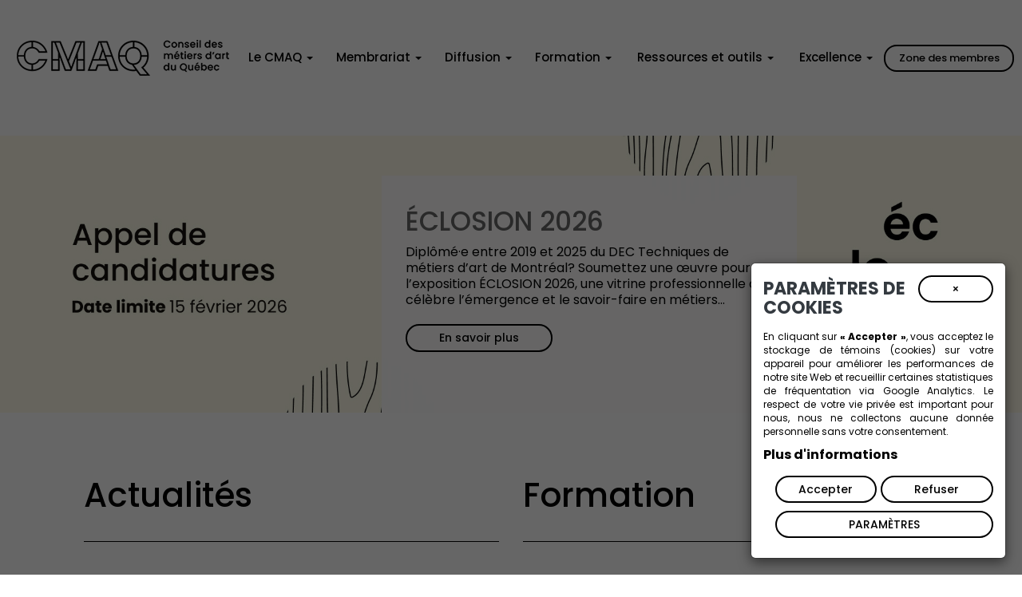

--- FILE ---
content_type: text/html; charset=utf-8
request_url: https://www.metiersdart.ca/
body_size: 20672
content:
    <!DOCTYPE html>
    <html class="layout-pf layout-pf-fixed">
    <head>
        <meta charset="UTF-8">
        <meta http-equiv="X-UA-Compatible" content="IE=edge">
        <meta name="description" content="Le Conseil des métiers d’art du Québec (CMAQ) a pour mission de représenter, soutenir et développer le domaine des métiers d’art au Québec. Organisme reconnu selon la Loi sur le statut professionnel des artistes des arts visuels, des métiers d’art et de la littérature et sur leurs contrats avec les diffuseurs (Loi S-32.01), le CMAQ regroupe et représente les artisan.es professionnel.les des métiers d’art, soutient leur développement professionnel ainsi que la diffusion et la commercialisation de leurs créations. Pour ce faire, il collabore avec l’ensemble de l’écosystème des métiers d’art au Québec et au Canada." />        <meta name="viewport" content="width=device-width, initial-scale=1.0">
        


        <title>Accueil - Conseil des métiers d'art du Québec</title>


        <link rel="apple-touch-icon" sizes="180x180" href="/images/apple-touch-icon.png">
<link rel="icon" type="image/png" sizes="32x32" href="/images/favicon-32x32.png">
<link rel="icon" type="image/png" sizes="16x16" href="/images/favicon-16x16.png">
<link rel="manifest" href="/images/site.webmanifest">
<link rel="shortcut icon" href="/images/favicon.ico">
<meta name="msapplication-TileColor" content="#da532c">
<meta name="msapplication-config" content="/images/browserconfig.xml">
<meta name="theme-color" content="#ffffff">
<script type="text/javascript">
    (function(c,l,a,r,i,t,y){
        c[a]=c[a]||function(){(c[a].q=c[a].q||[]).push(arguments)};
        t=l.createElement(r);t.async=1;t.src="https://www.clarity.ms/tag/"+i;
        y=l.getElementsByTagName(r)[0];y.parentNode.insertBefore(t,y);
    })(window, document, "clarity", "script", "ejhjl6t69y");
</script>
<script type="text/javascript">
/* By Pass of Console.log */
if(typeof(console)=="undefined"){
   function Console(){}
   console = new Console();
   Console.prototype.log = function(param){};
   Console.prototype.render = function(){};
}

//<![CDATA[

var Login_Timeout = "";
function set_timer(){
	Login_Timeout = setTimeout("deconnection_login()",900000);
}
function trimString (str) 
{
  str = this != window? this : str;
  return str.replace(/\s+/g, '').replace(/\s+$/g, '');
}

//String.prototype.trim = trimString;

// REDIRECTION VERS UN AUTRE URL
function Redirection(theUrl){
	window.location.href=(theUrl);
}

//OUVERTURE D'UN POPUP
function MM_openBrWindow(theURL,winName,features) { //v2.0
	window.open(theURL,winName,features);
}

var win=null;
function openfenetre(mypage,myname,w,h,scroll,pos){
	if(pos=="random"){LeftPosition=(screen.width)?Math.floor(Math.random()*(screen.width-w)):100;TopPosition=(screen.height)?Math.floor(Math.random()*((screen.height-h)-75)):100;}
	if(pos=="center"){LeftPosition=(screen.width)?(screen.width-w)/2:100;TopPosition=(screen.height)?(screen.height-h)/2:100;}
	else if((pos!="center" && pos!="random") || pos==null){LeftPosition=0;TopPosition=20}
    if(pos=="hidden"){w=0;h=0;LeftPosition=10000;TopPosition=10000;}
	settings='width='+w+',height='+h+',top='+TopPosition+',left='+LeftPosition+',scrollbars='+scroll+',location=no,directories=no,status=no,menubar=no,toolbar=no,resizable=no';
	win=window.open(mypage,myname,settings);
}

function datepicker(champ){
	var newWindow;
	var urlstring = '/admin/inc/libs/ext/datepicker/calendar.php?champ='+champ;
	openfenetre(urlstring,'date','232','200','no','center');
}

function validate(current_form) 
{  
  var missing_fields = new Array()
  var total_missing = 0;
 
  
  // Loop through all the form elements
  for (counter = 0; counter < current_form.length; counter++) 
  {  
  /*
  	if (current_form[counter].type == "radio")
	{
		chosen = "";
		len = document.getElementsByName(current_form[counter].name).length;
		
		for (i = 0; i <len; i++) 
		{
			if (current_form[counter].checked) 
			{
				chosen = current_form[counter].value;
				break;
			}
		}
		
		if (chosen == "") 
		{
	        missing_fields[total_missing] = current_form[counter]
    	    total_missing++
		}				
	}
*/
	
    // Is this a visible text field that's mandatory?
    if (current_form[counter].type == "text" || current_form[counter].type == "textarea" || current_form[counter].type == "password")  
	{
            // Is it empty?
      if (its_empty(current_form[counter].value)) 
	  {       
        // If so, add the field to the array of missing fields
        missing_fields[total_missing] = current_form[counter]
        total_missing++
      }
    }
  }

  // Were there any fields missing?
  if (total_missing > 0) 
  {  
    // Start the message
    var missing_message = " " +
               "\n______________________________\n\n"
    
    // Loop through the missing fields
    for (counter = 0; counter < missing_fields.length; counter++) {
      missing_message += missing_fields[counter].name + "\n"
    }
  
    // Finish up and display the message
    missing_message += "\n______________________________\n\n";
    alert(missing_message)
    
    // For emphasis, put the focus on the first missing field
    missing_fields[0].focus()
	return false;
  }
  else 
  {
  
    // Otherwise, go ahead and submit
    return true;
  }
}

function attribVal1ToVal2(id1,id2) 
{
    //alert(document.getElementById(''+id1+'').value);
    document.getElementById(''+id2+'').value = document.getElementById(''+id1+'').value;
}

function toggleBlock(id)
{
	if (document.getElementById)
	{
		if (document.getElementById(''+id+'').style.display == "block")
			document.getElementById(''+id+'').style.display = "none";
		else
			document.getElementById(''+id+'').style.display = "block";
	}
	else if (document.layers)
	{
		if (document.layers[''+id+''].visibility == "show")
			document.layers[''+id+''].visibility = "hide";
		else
			document.layers[''+id+''].visibility = "show";
	}
}

//Get cookie routine by Shelley Powers 
function get_cookie(Name) 
{
  var search = Name + "="
  var returnvalue = "";
  if (document.cookie.length > 0) {
    offset = document.cookie.indexOf(search)
    // if cookie exists
    if (offset != -1) { 
      offset += search.length
      // set index of beginning of value
      end = document.cookie.indexOf(";", offset);
      // set index of end of cookie value
      if (end == -1) end = document.cookie.length;
      returnvalue=unescape(document.cookie.substring(offset, end))
      }
   }
  return returnvalue;
}

function FormSendMail(form)
{
	var valeur = "";
	
	form.Submit.style.visibility = "hidden";

	if (!(typeof(window.tblTexte) == "undefined"))
		valeur += window.tblTexte.outerHTML;

	if (!(typeof(window.tblForm) == "undefined"))
		valeur += window.tblForm.outerHTML;
		
	form.FormValues.value  = valeur;
	//alert(form.FormValues.value);
	return true;
}

function FormSendMail_byGenerator(TFID)
{
	//alert('yo');
	e = window.document.form1.elements;
	
	for (i=0; i < e.length ; i++) 
	{
		e[i].setAttribute('value',e[i].value);
		//alert(e[i].type);
		
		if (e[i].type == "button" || e[i].type == "submit")
		{
			e[i].style.visibility = "hidden";
		}
		else if (e[i].type == "radio" || e[i].type == "checkbox")
		{
			if (e[i].checked == true)
			{
				e[i].setAttribute('checked',true);
				//e[i].checked = "on";
				//alert("tri" + e[i].value);
			}
			else
			{
				e[i].removeAttribute('checked','');
			}			
		}		
		else if (e[i].type == "select-one")
		{	
			//alert(e[i].selectedIndex);			
			//e[i].options[e[i].selectedIndex].selected = true;
			
			for (j=0;j<e[i].length;j++)
			{
				e[i].options[j].removeAttribute('selected','');
			}
			
			e[i].options[e[i].selectedIndex].setAttribute('selected',true);
		}
		else if (e[i].type == "textarea")
		{
//			alert(e[i].type + " = " + e[i].value);
//			e[i].setAttribute('value',e[i].value);
			e[i].innerHTML = e[i].value;
		}
	}	

	var valeur = "";
	
	
	var TFORM = document.getElementById(TFID);
	if (TFORM.Reset) TFORM.Reset.style.visibility = "hidden";
	if (TFORM.Submit) TFORM.Submit.style.visibility = "hidden";

	if (!(typeof(window.tblForm) == "undefined"))
		valeur += window.tblForm.outerHTML;

	if ((!valeur || valeur == "undefined") && document.getElementById(TFID).innerHTML)
		valeur = document.getElementById(TFID).innerHTML;
	
	//alert(valeur);
	
	
	if (valeur)
	{
		document.getElementById('FormValues').value  = valeur;
		//window.document.form1.FormValues.value = valeur;
		return true;
	}
	else return false;
}

function formTelephoneAutoFormatField(e, phoneFieldId, phoneValueNew){
     var key;     
     if(window.event) key = window.event.keyCode; //IE
     else key = e.which; //firefox     

    var keyNumbers = new Array();
        keyNumbers[48]='0';keyNumbers[49]='1';keyNumbers[50]='2';keyNumbers[51]='3';keyNumbers[52]='4';keyNumbers[53]='5';keyNumbers[54]='6';keyNumbers[55]='7';keyNumbers[56]='8';keyNumbers[57]='9';
        keyNumbers[96]='0';keyNumbers[97]='1';keyNumbers[98]='2';keyNumbers[99]='3';keyNumbers[100]='4';keyNumbers[101]='5';keyNumbers[102]='6';keyNumbers[103]='7';keyNumbers[104]='8';keyNumbers[105]='9';
    phoneValue = String(phoneValueNew) + String(keyNumbers[key]);

    // 0-9 keypad = 96-105 , 0-9 board = 48-57
    if((key >= 48 && key <= 57) || (key >= 96 && key <= 105)){
        // Check if the value IS a number. If not, warn the user to input only numbers.
        phoneValue = phoneValue.replace(/-/g, '');
        phoneValue = phoneValue.replace(/e/g, '');
        phoneValue = phoneValue.replace(/x/g, '');
        phoneValue = phoneValue.replace(/t/g, '');
        phoneValue = phoneValue.replace(/:/g, '');
        phoneValue = phoneValue.replace(/ /g, '');
        var sLen = String(phoneValue).length;

        if(phoneValue.substring(0, 1) == 1){
            if (sLen == 1) newPhoneValue = phoneValue;
            else if (sLen >= 2 && sLen <= 4) newPhoneValue = phoneValue.substring(0, 1) + '-' + phoneValue.substring(1);
            else if (sLen >= 5 && sLen <= 7) newPhoneValue = phoneValue.substring(0, 1) + '-' + phoneValue.substring(1, 4) + '-' + phoneValue.substring(4);
            else if (sLen >= 7 && sLen <= 11) newPhoneValue = phoneValue.substring(0, 1) + '-' + phoneValue.substring(1, 4) + '-' + phoneValue.substring(4, 7) + '-' + phoneValue.substring(7);
            else if (sLen >= 11) newPhoneValue = phoneValue.substring(0, 1) + '-' + phoneValue.substring(1, 4) + '-' + phoneValue.substring(4, 7) + '-' + phoneValue.substring(7, 11) + ' ext:' + phoneValue.substring(11, sLen);
        }
        else{
            if (sLen <= 3) newPhoneValue = phoneValue;
            else if (sLen >= 3 && sLen <= 6) newPhoneValue = phoneValue.substring(0, 3) + '-' + phoneValue.substring(3);
            else if (sLen >= 6 && sLen <= 10) newPhoneValue = phoneValue.substring(0, 3) + '-' + phoneValue.substring(3, 6) + '-' + phoneValue.substring(6);
            else if (sLen >= 10) newPhoneValue = phoneValue.substring(0, 3) + '-' + phoneValue.substring(3, 6) + '-' + phoneValue.substring(6, 10) + ' ext:' + phoneValue.substring(10, sLen);
        }
        document.getElementById(phoneFieldId).setAttribute('maxlength', 30);
        document.getElementById(phoneFieldId).value = newPhoneValue;

        return (key != key);
    }
   else if ((key != 8) && (key !=9))
	 return (key != key);
}

var firstCall = true;
var TITREONCE = 0, STYLE5ONCE = 0, SOUSTITREONCE = 0, TITRE_f_ONCE = 0;


function SecureLevel(response) {
	max_val = parseInt(document.getElementById('secure_level').style.width);
	response = parseFloat(response)
	if (response < 0.5) color = '#ff0000';
	else if (response < 0.8) color = '#ffff00';
	else color = '#00ff00';
	document.getElementById('secure_level_value').style.backgroundColor = color;
	document.getElementById('secure_level_value').style.width = Math.round(max_val * response) + 'px';
}

        function toggle_event(id)
        {
            document.getElementById(id).style.display='block';

        }

//]]>
</script>
<link rel="shortcut icon" href="/images/favicon.ico" type="image/x-icon">
<link rel="icon" href="/images/favicon.ico" type="image/x-icon">

<link href="https://fonts.googleapis.com/css2?family=Poppins:wght@300;400;500;600;700&display=swap" rel="stylesheet"> <link href="https://fonts.googleapis.com/css2?family=Poppins:wght@300;400;500;600;700&display=swap" rel="stylesheet"> <link rel="stylesheet" href="//code.jquery.com/ui/1.11.2/themes/smoothness/jquery-ui.css" />
<link href="/client_file/themes/default/css/bootstrap.css" rel="stylesheet" type="text/css" />
<!--<link rel="stylesheet" href="https://cdnjs.cloudflare.com/ajax/libs/font-awesome/5.8.1/css/all.min.css" >-->
<link rel="stylesheet" href="https://cdnjs.cloudflare.com/ajax/libs/font-awesome/5.13.0/css/all.min.css" >
<link href="/client_file/themes/default/css/prettyPhoto.css" rel="stylesheet" type="text/css" />
<link href="/client_file/themes/default/css/owl.carousel.css?rand=342181" rel="stylesheet" type="text/css" />
<link href="/client_file/themes/default/css/owl.theme.css" rel="stylesheet" type="text/css" />
<link href="/client_file/themes/default/css/owl.transitions.css" rel="stylesheet" type="text/css" />
<link href="/client_file/themes/default/css/animate.min.css" rel="stylesheet" type="text/css" />
<link href="/client_file/themes/default/css/jquery.mCustomScrollbar.min.css" rel="stylesheet" type="text/css" />


<link href="/client_file/module.css?rand=905364" rel="stylesheet" type="text/css" />
<link href="/client_file/themes/default/css/style.css?rand=417389" rel="stylesheet" type="text/css" />
<link href="/client_file/themes/default/css/responsive.css?rand=517015" rel="stylesheet" type="text/css" />
<link rel="stylesheet" type="text/css" media="print" href="/client_file/themes/default/css/print.css" />
<style type="text/css">.modal-header .close{text-decoration:  ;border:   ;width: ;margin-top: -20px !important;}
.container_content a{text-decoration:  ;border:   ;width: ;}
.container_content li{text-decoration:  ;border:   ;width: ;color:#000;
font-size: 16px;
margin: 5px 0 10px 0px;
line-height:1.45em;}
ul{text-decoration:  ;border:   ;width: ;}
#embed_cyberimpact > div.modal-dialog{text-decoration:  ;border:   ;width: ;width: 100%;
max-width: 750px;
height: 575px;}
.modal-title{text-decoration:  ;border:   ;width: ;margin-bottom: 0px !important;
margin-top: 15px !important;}
.picto_cat_event{text-decoration:  ;border:   ;width: ;width: 50px;
height: 50px;
display: table-cell;
position: relative;
border-radius: 25px;
vertical-align: middle;
display: none !important;
text-align: center;}
#progressbar li.active:before, #progressbar li.active:after{text-decoration:  ;border:   ;width: ;background: #00466C;
color: white !important;}
td{text-decoration:  ;
}
test_bleu{text-decoration:  ;border:   ;width: ;color: blue;}
p{text-decoration:  ;border:   ;width: ;color:#000;
font-size: 16px;
margin: 5px 0 10px 0px;
line-height:1.45em;}
h1{text-decoration:  ;border:   ;width: ;font-size:55px;
font-weight:600;
line-height: 1em;
margin-bottom: 45px !important;}
h2{text-decoration:  ;border:   ;width: ;font-size:28px;
font-weight:600;
line-height: 1.3em;
margin-bottom: 30px !important;
margin-top:33px !important;}
h3{text-decoration:  ;border:   ;width: ;font-size:22px;
font-weight:500;}
h4{text-decoration:  ;border:   ;width: ;font-size:19px;
font-weight:600;
margin:10px 0;}

.tuile{
    background:#A2ACAB;
}
.tuile p{
    color:#525252;
}
.tuile:hover, .tuile_active .tuile{
    background:#84C4C0;
}
.tuile:hover p, .tuile_active .tuile p{
    color:#000000;
}
.tuile_triangle_down:before {
    border-top: 50px solid #84C4C0;
}
.Vtab .resp-tab-active{
    border-left: 2px solid #84C4C0;
}
            .navbar-inverse .navbar-nav > li:last-child > a {
                color: #000000 !important;
            }
        .navbar-inverse .navbar-nav > .open > a, .navbar-inverse .navbar-nav > .open > a:hover, .navbar-inverse .navbar-nav > .open > a:focus, .navbar-inverse .navbar-nav > .active > a, .navbar-inverse .navbar-nav > .active > a:hover, .navbar-inverse .navbar-nav > .active > a:focus {
            color: #666666 !important; }

        /*.dropdown-menu > .active > a{color: #666666 !important;}*/
        .navbar-inverse .navbar-nav > li > a:hover, .navbar-inverse .navbar-nav > li > a:focus {color: #666666 !important; background-color:#FFFFFF !important;}
        
        .navbar-inverse .navbar-nav > .active > a, .navbar-inverse .navbar-nav > .active > a:hover, .navbar-inverse .navbar-nav > .active > a:focus,
        .dropdown-menu > .active > a, .dropdown-menu > .active > a:hover {color: #666666 !important;}
        .text_slider h3 {color: #666666 !important;}
        #header_bg {
            opacity: 1 !important;
        
        }#logo, #logo img { max-width: 300px !important;}
    body, p, .date_news_teaser{ font-family: "Poppins", sans-serif;}
    h1, h2, h3, h4, h5, h6 {font-family: "Poppins", sans-serif;}
    .quicklink_content{max-height: 250px !important;}
    #wrapper_titre_interne{text-align:right;}.quicklink_text {bottom:0;}
    a{
        color:#000000;
    }
    a:hover{
        color:#838181;
    }
    input[type="submit"],
    input[type="button"],
    button,
    .ui-button,
    .bouton,
    .Btn, .btn,
    .BtnForm,
    #sidebar ul li a:hover,
    #sidebar ul li a.menu_membre_page_active,
    #content_confirmation input[type="submit"]{
        background-image: linear-gradient(to left, #FFFFFF, #FFFFFF 50%, #000 50%, #000) !important;
        color:#000 !important;
        border-radius:1px;
    }

    input[type="submit"]:hover,
    input[type="button"]:hover,
    button:hover,
    .ui-button:hover,
    .bouton:hover,
    .Btn:hover, .btn:hover,
    .BtnForm:hover,
    #content_confirmation input[type="submit"]:hover{
        color:#FFFFFF !important;
    }
        .lien_externe, .lien_externe::after, .lien_doc, .lien_doc::after, .lien_standard, .lien_standard::after, #main_wrapper_interne a:not([class]) {
            color: #000000 !important;
            cursor: pointer;
        }
        .lien_externe:hover, .lien_externe:hover::after, .lien_externe:focus, .lien_externe:focus::after,
        .lien_doc:hover, .lien_doc:hover::after, .lien_doc:focus, .lien_doc:focus::after,
        .lien_standard:hover, .lien_standard:hover::after, .lien_standard:focus, .lien_standard:focus::after,
        #main_wrapper_interne a:hover:not([class]), #main_wrapper_interne a:focus:not([class]) {
            color: #838181 !important;
            cursor: pointer;
        }
        .list_custom li:before, #main_wrapper_interne .list_custom li:before, #main_wrapper_interne li::before, .list_custom > li > ul > li::before {
            color: #838181 !important;
        }
            #progressbar li::before{color: #000000 !important;}
            

        #progressbar li.active::before, #progressbar li.active::after {
            background: #838181;
        }
        .new_event_tag {
            color: #FFFFFF;
            background-color: #666666;
        }
        .container{max-width: 1640px;}#footer_wrapper p, #footer_wrapper h3 {color: #FFFFFF !important;}#footer_wrapper a {color: #FFFFFF ;}#logo_footer, #logo_footer img {max-width: 125px !important;}
        .timeline > li > .timeline-badge, .timeline::before {background-color: #666666 !important;}
        .timeline_titre {color: #666666 !important;}
        .accordeon_titre a {
            color : #666666 !important;
            border-top: 1px solid #666666 !important;
        }
        .accordeon_titre a::after {
            color : #666666 !important;
        }
        .accordeon_titre a:hover {
            color : #CACACA !important;
            border-top: 1px solid #CACACA !important;
        }
        .accordeon_titre a:hover::after {
            color : #CACACA !important;
        }
        
    .moxman-btn button, .moxman-close {
        padding: 4px 10px !important;
        font-size: 14px !important;
        line-height: 20px !important;
        cursor: pointer !important;
        color: #333 !important;
        overflow: visible !important;
        -webkit-appearance: none !important;
        background-image: none !important;
        margin: 0 !important;
        text-transform: none !important;
    }
        .arianne_link a, .arianne_link .texte_mauve {font-size: 16px !important;}
        .arianne_link a {color: #838181 !important;}
        .arianne_link .texte_mauve {color: #838181 !important;}
        .style_table tbody tr:first-child td, .style_table tr:first-child td,
        .style_table tbody tr th, .style_table tbody tr th,
        .responsive_style_table tr th, .responsive_style_table tr th {
            color: #FFF !important;
            border: #fff solid 1px !important;
        }
        @media (max-width: 800px) {
            .responsive_style_table tr th {
                color: unset !important;
                border: unset !important;
            }
            .responsive_style_table tbody tr td:nth-child(1) {
                color: #FFF !important;
                border: #fff solid 1px !important;
            }
        }
    .event_slider_text a, .event_slider_text a:hover {
        color: #fff !important;
    }.member_only{display:none;}
        @media (max-width: 1000px) {
            .text_slider { right: 50%; transform: translateX(50%); max-width: unset; width: 98%; height: 75%; }
            /*.text_slider h3 { position: absolute; width: 90%; top: 45%; left: 50%; transform: translate(-50%, -50%); }*/
            .owl-prev, .owl-next { top: 45%; transform: translateY(-50%); }
            .owl-prev { left: 0; }
            .owl-next { right: 0; }
            .owl-theme .owl-controls .owl-buttons div { color: #333; }
        }
        @media screen and (max-width: 768px) {
            .text_slider { padding: 0 !important; }
            .text_slider h3 { font-size: 25px; }
            .owl-theme .owl-controls .owl-buttons div { font-size: 35px; }
        }.picto_cat_event_wrapper, .picto_cat_event_wrapper .picto_cat_event{display:none !important;}</style>
    <script type="text/javascript" src="/client_file/themes/default/javascript/jquery-1.10.2.min.js"></script>
    <script language="javascript" src="https://ajax.googleapis.com/ajax/libs/jqueryui/1.10.2/jquery-ui.min.js"></script>
    <script type="text/javascript" src="/js/easy-responsive-tabs.js"></script>
    <script type="text/javascript" src="/js/jquery.inputmask.bundle.js"></script>
    <script src="https://cdnjs.cloudflare.com/ajax/libs/jquery-mousewheel/3.1.12/jquery.mousewheel.js"></script>
    <script type="text/javascript" src="/client_file/themes/default/javascript/bootstrap.min.js"></script>
    <script type="text/javascript" src="/client_file/themes/default/javascript/jquery.prettyPhoto.js"></script>
    <script type="text/javascript" src="/client_file/themes/default/javascript/wow.min.js"></script>
    <script type="text/javascript" src="/client_file/themes/default/javascript/owl.carousel.js?rand=128907"></script>
    <script type="text/javascript" src="/client_file/themes/default/javascript/easypaginate.js"></script>
    <script type="text/javascript" src="/client_file/themes/default/javascript/jquery.mCustomScrollbar.concat.min.js"></script>
    <script type="text/javascript" src="/client_file/themes/default/javascript/javascript.js?rand=380066"></script>
    <script type="text/javascript" src="/client_file/module.js?rand=342788"></script></head><body class="cards-pf "  id="">    <script>
function toggleBlock(id)
{
    //  alert(id)
    if (document.getElementById)
    {
        if (document.getElementById(''+id+'').style.display == "block")
            document.getElementById(''+id+'').style.display = "none";
        else
            document.getElementById(''+id+'').style.display = "block";
    }
    else if (document.layers)
    {
        if (document.layers[''+id+''].visibility == "show")
            document.layers[''+id+''].visibility = "hide";
        else
            document.layers[''+id+''].visibility = "show";
    }
}

                function toggle_event(id)
                {
                        document.getElementById(id).style.display='block';

                }
                </script>
<body>

    <style type="text/css">
        .active_hd {
            background-color: #000000 !important;
        }
    </style><div id="spc_login_wrapper" style="background-color: #000000;">
    <div class="container" >
        <!-- login box start -->

        <div class="login-box" style="background-color: #000000;">
        	<a class="close-login" href="#"><i class="fa fa-times"></i></a>
            <h2 class="text-center">Vous devez vous identifier avant de continuer dans cette section</h2>
        	<form id="fast_login_form" name="fast_login_form" method="POST" action="/boutique/login.php?action=process">
      			<div class="login-controls">
                    <div class="row text-center">
        				<div class="col-md-5 text-left">
        				    <label>Identifiant</label><br />
        					<input type="text" name="email_address" required class="txt-box skew25" placeholder="Identifiant" /><br />
                            <!--<br /><br />
                            <a style="color: #fff;" class="Btn" href="/boutique/create_account_step1.php">Créer un compte </a>-->
        				</div>
        				<div class="col-md-5 text-left">
        				    <label>Mot de passe</label><br />
        					<input type="password" name="password" required class="txt-box skew25" placeholder="Mot de passe" />
        				</div>
        				<div class="col-md-2" >
        					<input type="submit" style="margin-top: 0 !important;" class="Btn" value="Connexion" />
        					<input type="hidden" name="fast_login_ajax" id="fast_login_ajax" value="0" />
        				</div>
                    </div>
                    <div class="row">
                        <div class="col-md-5 text-left">
                            <a id="forgot_code" href="/boutique/login_code_forgotten.php">Identifiant oublié ?</a>
                        </div>
                        <div class="col-md-5">
                            <a id="forgot_pass" href="/boutique/password_forgotten.php">Mot de passe oublié ?</a>
                            <div class="check-box-box right"><br />
                            	        					   <input type="checkbox" class="check-box" value="1" name="rmb_login" style="margin-right: 10px;"  /><span style="color: #fff;"> Se souvenir de moi</span>
        				    </div>
                        </div>
                        <div class="col-md-2"></div>
                    </div>
                    <div class="row">
       					<div id="msg_error_login"></div>
       				</div>
                </div>
        	</form>
        </div>
        <!-- login box End -->
    </div>
</div>
<a href="javascript:void(0);" id="return-to-top" style=""><i class="fa fa-chevron-up" aria-hidden="true"></i></a>
<div id="master_all" class="containerxx">

<style type="text/css">
    #fullscreen_search_form > .modal-dialog > .modal-content {
        background-color: transparent !important;
        border: none !important;
        box-shadow: none !important;
    }

    body.modal-open #fullscreen_search_form.modal.in {
        display: flex !important;
        height: 100%;
    }
    body.modal-open #fullscreen_search_form.modal.in .modal-dialog {
        margin: auto;
    }


    #go_fullscreen_search {
        position: absolute;
        right: 15px;
        margin: 0 !important;
        height: 50px;
        top: 0;
    }

    .showSearchForm {
        display: block !important;
    }
    #search_term_fullscreen {
        height: 50px;
        font-size: 18px;
    }
    #fullscreen_search_close {
        color: #8F8E8C;
    }
    #fullscreen_search_close:hover {
        color: #FFF;
    }
    @media (max-width: 1000px) {
        #fullscreen_search_closeDiv {
            text-align: right;
            padding-bottom: 15px;
        }
        .modal-dialog {
            width: 85vw;
        }

    }

</style>
<div id="fullscreen_search_form" class="modal fade" role="dialog">
    <div class="modal-dialog">
        <div class="modal-content">
            <div class="modal-body">
                <form action="/rechercher.php" method="POST">
                    <input type="hidden" name="rechercher_type" value="0">
                    <input type="hidden" name="search_from" value="menu">
                    <input type="hidden" name="rechercheparF" value="all">
                	<input name="search_all" type="hidden" value="all">
                    <input type="hidden" name="change_section" value="null">

                    <div class="row">
                        <div class="col-md-2" id="fullscreen_search_closeDiv">
                            <a href="javascript:void(0);" id="fullscreen_search_close" data-dismiss="modal"><i class="far fa-times-circle fa-3x"></i></a>
                        </div>
                        <div class="col-md-10" style="position: relative;">
                            <input type="text" name="rechercher" id="search_term_fullscreen" class="form-control" required placeHolder="Tapez l'expression recherchée..." />
                            <input type="submit" id="go_fullscreen_search" class="fa fa-input btn main-bg" value="&#xf002" />
                        </div>
                    </div>
                </form>
            </div>
        </div>
    </div>
</div>

<div class="container max_width">
<div id="header" style="position: relative; ">
    <div id="header_bg"></div>
    <div class="container"  >
        <div class="row" >

            <div id="menu_secondaire_search">
                <ul class="secondary_menu">
    </ul>                                            </div>

            <a href="/" id="logo" class="wow animated fadeInDown logo_mobile_only" data-wow-delay="0.2s"><img src="/client_file/themes/logos/logo_tag.PNG?rand=219780" /></a>        </div>
            </div>
</div>
    <div id="menu_principal">
        <div class="container">
            <div id="main_menu_wrapper">
                <nav id="main-navbar" class="navbar navbar-inverse">
  <!--<div class="container no-padd">-->

    <div class="navbar-header">
        <span class="toggle_main_menu mobile_only" data-toggle="collapse" data-target="#myNavbar" href="#">
            <img src="/images/burger.png" />
        </span>
    </div>
    <div class="collapse navbar-collapse" id="myNavbar">


        <ul class="nav navbar-nav">
            <li id="logo_sticky_nav" style="display: none;">
                <a href="/" id="link_logo_nav">
                    <img src="/client_file/themes/logos/logo_tag.PNG?rand=836983" />                </a>
            </li>
        	<li><a href="/" id="logo" class="wow animated fadeInDown logo_menu" data-wow-delay="0.2s"><img src="/client_file/themes/logos/logo_tag.PNG?rand=771077" /></a></li><li class=" dropdown"><a href='https://www.metiersdart.ca/le-cmaq' class="dropdown-toggle" data-toggle="dropdown">Le CMAQ <span class="caret"></span></a><ul class="dropdown-menu "><li class=" "><a href='https://www.metiersdart.ca/le-cmaq/a-propos' class=""  >À propos </a></li><li class=" "><a href='https://www.metiersdart.ca/le-cmaq/equipe' class=""  >Équipe </a></li><li class=" "><a href='https://www.metiersdart.ca/le-cmaq/liste-des-partenaires' class=""  >Partenaires </a></li><li class=" "><a href='https://www.metiersdart.ca/le-cmaq/quartier-metiers-art' class=""  >Quartier des métiers d’art </a></li><li class=" "><a href='https://www.metiersdart.ca/le-cmaq/' class=""  >Offres d’emploi </a></li><li class=" "><a href='https://www.metiersdart.ca/le-cmaq/rapports-annuels' class=""  >Rapports annuels </a></li></ul></li><li class=" dropdown"><a href='https://www.metiersdart.ca/membres-professionnels' class="dropdown-toggle" data-toggle="dropdown">Membrariat <span class="caret"></span></a><ul class="dropdown-menu "><li class=" dropdown dropdown-submenu"><a href='https://www.metiersdart.ca/membres-professionnels/adhesion' class="dropdown-toggle" data-toggle="dropdown" >Adhésion <span class="caret"></span></a><ul class="dropdown-menu drop2"><li class=" "><a href='https://www.metiersdart.ca/membres-professionnels/adhesion/pourquoi-devenir-membre' class=" dropdown_2_lv"  >Pourquoi devenir membre </a></li><li class=" "><a href='https://www.metiersdart.ca/membres-professionnels/adhesion/comment-devenir-membre' class=" dropdown_2_lv"  >Comment devenir membre </a></li></ul></li><li class=" "><a href='http://metiersdart.ca/repertoire_artisan.php' class=""  >Répertoire des artisan·e·s </a></li></ul></li><li class=" dropdown"><a href='https://www.metiersdart.ca/diffusion' class="dropdown-toggle" data-toggle="dropdown">Diffusion <span class="caret"></span></a><ul class="dropdown-menu "><li class=" "><a href='https://www.metiersdart.ca/diffusion/boutique-du-cmaq' class=""  >Boutique du CMAQ </a></li><li class=" dropdown dropdown-submenu"><a href='https://www.metiersdart.ca/diffusion/grands-evenements' class="dropdown-toggle" data-toggle="dropdown" >Grands événements <span class="caret"></span></a><ul class="dropdown-menu drop2"><li class=" "><a href='https://www.metiersdart.ca/diffusion/grands-evenements/salon-des-metiers-d-art-du-quebec' class=" dropdown_2_lv"  >Salon des métiers d’art du Québec </a></li><li class=" "><a href='https://www.metiersdart.ca/diffusion/grands-evenements/plein-art-quebec-' class=" dropdown_2_lv"  >Plein Art Québec </a></li><li class=" "><a href='https://www.metiersdart.ca/diffusion/grands-evenements/rendez-vous-maestria' class=" dropdown_2_lv"  >Rendez-vous Maestria </a></li></ul></li><li class=" dropdown dropdown-submenu"><a href='https://www.metiersdart.ca/diffusion/activites' class="dropdown-toggle" data-toggle="dropdown" >Activités <span class="caret"></span></a><ul class="dropdown-menu drop2"><li class=" "><a href='https://www.metiersdart.ca/diffusion/activites/printemps-de-la-releve' class=" dropdown_2_lv"  >Printemps de la relève </a></li><li class=" "><a href='https://www.metiersdart.ca/diffusion/activites/creations-emergentes-en-metiers-d-art' class=" dropdown_2_lv"  >Créations émergentes en métiers d’art </a></li></ul></li></ul></li><li class=" dropdown"><a href='https://www.metiersdart.ca/formation' class="dropdown-toggle" data-toggle="dropdown">Formation <span class="caret"></span></a><ul class="dropdown-menu "><li class=" "><a href='https://www.metiersdart.ca/formation/trajectoire' class=""  >Trajectoire, un programme d’orientation de mi-carr </a></li><li class=" "><a href='https://www.metiersdart.ca/formation/si--soutien-individuel' class=""  >SI, programme de soutien individuel </a></li><li class=" "><a href="/evenements/Categorie-formation-continue" class=""  >Formation continue au CMAQ </a></li><li class=" "><a href='https://www.metiersdart.ca/formation/aec' class=""  >AEC - Patrimoine bâti </a></li><li class=" "><a href='https://www.metiersdart.ca/formation/parcours-nouveaux-arrivants' class=""  >Parcours nouveaux arrivants </a></li><li class=" "><a href='https://www.metiersdart.ca/formation/formation-initiale' class=""  >Formation initiale </a></li></ul></li><li class=" dropdown"><a href='https://www.metiersdart.ca/ressources-et-outils' class="dropdown-toggle" data-toggle="dropdown">Ressources et outils <span class="caret"></span></a><ul class="dropdown-menu "><li class=" "><a href='https://www.metiersdart.ca/ressources-et-outils/chantier' class=""  >Le Chantier </a></li><li class=" "><a href='https://www.metiersdart.ca/ressources-et-outils/les-metiers-d-art' class=""  >Les métiers d’art </a></li><li class=" "><a href='https://www.metiersdart.ca/ressources-et-outils/droit-d-auteur' class=""  >Droit d’auteur </a></li><li class=" "><a href='https://www.metiersdart.ca/ressources-et-outils/ressources-documentaires' class=""  >Ressources documentaires </a></li><li class=" dropdown dropdown-submenu"><a href='https://www.metiersdart.ca/ressources-et-outils/architecture-et-patrimoine' class="dropdown-toggle" data-toggle="dropdown" >Architecture et patrimoine <span class="caret"></span></a><ul class="dropdown-menu drop2"><li class=" "><a href='https://www.metiersdart.ca/ressources-et-outils/architecture-et-patrimoine/a-propos' class=" dropdown_2_lv"  >À propos </a></li><li class=" "><a href='https://www.metiersdart.ca/ressources-et-outils/architecture-et-patrimoine/interieurs-patrimoniaux' class=" dropdown_2_lv"  >Intérieurs patrimoniaux </a></li><li class=" "><a href='https://www.metiersdart.ca/ressources-et-outils/architecture-et-patrimoine/services' class=" dropdown_2_lv"  >Services  </a></li><li class=" "><a href='https://www.metiersdart.ca/ressources-et-outils/architecture-et-patrimoine/arch-rep' class=" dropdown_2_lv"  >Répertoire  </a></li></ul></li><li class=" dropdown dropdown-submenu"><a href='https://www.metiersdart.ca/ressources-et-outils/metiers-d-art-d-expression' class="dropdown-toggle" data-toggle="dropdown" >Métiers d’art d’expression <span class="caret"></span></a><ul class="dropdown-menu drop2"><li class=" "><a href='https://www.metiersdart.ca/ressources-et-outils/metiers-d-art-d-expression/a-propos' class=" dropdown_2_lv"  >À propos </a></li><li class=" "><a href='https://www.metiersdart.ca/ressources-et-outils/metiers-d-art-d-expression/services-' class=" dropdown_2_lv"  >Services  </a></li></ul></li><li class=" "><a href='http://metiersdart.ca/news/cat/1' class=""  >Appels de dossiers </a></li></ul></li><li class=" dropdown"><a href='https://www.metiersdart.ca/prix-et-reconnaissance' class="dropdown-toggle" data-toggle="dropdown">Excellence <span class="caret"></span></a><ul class="dropdown-menu "><li class=" "><a href='https://www.metiersdart.ca/prix-et-reconnaissance/prix-jean-marie-gauvreau' class=""  >Prix Jean-Marie-Gauvreau </a></li><li class=" "><a href='https://www.metiersdart.ca/prix-et-reconnaissance/prix-francois-houde' class=""  >Prix François-Houdé </a></li><li class=" "><a href='https://www.metiersdart.ca/prix-et-reconnaissance/prix-de-la-releve-jean-cartier' class=""  >Prix de la relève Jean-Cartier </a></li><li class=" "><a href='https://www.metiersdart.ca/prix-et-reconnaissance/' class=""  >Prix hommage </a></li><li class=" "><a href='https://www.metiersdart.ca/prix-et-reconnaissance/prix-maestria' class=""  >Prix Maestria-Alain-Lachance </a></li><li class=" "><a href='https://www.metiersdart.ca/prix-et-reconnaissance/prix-salon' class=""  >Prix Salon </a></li><li class=" "><a href='https://www.metiersdart.ca/prix-et-reconnaissance/artisans-emerites' class=""  >Émérites </a></li></ul></li><!--<li><a href="/boutique/create_account.php">Cr&eacute;er un compte</a></li>-->
	            <li data-wow-delay="0.s" class="wow fadeIn animated">
	                <a class="login-btn" href="#spc_login_wrapper">Zone des membres</a>
	            </li>









        </ul>
    </div>
  <!--</div>-->

</nav>            </div>
        </div>
    </div>
    <!-- Section Quicklinks -->
﻿
	<div id="main_slider_wrapper" style="border-bottom: 8px solid #"><div id="main_slider" class="owl-carousel">
    <div class="spc_main_item" style="background-image:url('/client_file/upload/banniere_pub/crop_BanniereWEB-888.jpg');">
                    
                        <div class="text_slider display-on  wow animated fadeIn">
                            <div class="slide_desc"><h3>ÉCLOSION 2026</h3>
                            <p id="text_p">Diplômé·e entre 2019 et 2025 du DEC Techniques de métiers d’art de Montréal? Soumettez une œuvre pour l’exposition ÉCLOSION 2026, une vitrine professionnelle qui célèbre l’émergence et le savoir-faire en métiers...</p>
                            <a class='Btn' href='https://www.metiersdart.ca/compteur_clic_pub.php?idpub=79' target=’_blank’ title=''>En savoir plus</a>
							</div><i class="toggle_desc fas fa-toggle-on" style="position: absolute;right: 19px;bottom: 12px;"></i>
                        </div>
                    <img alt="ÉCLOSION 2026" src="/client_file/upload/banniere_pub/crop_BanniereWEB-888.jpg" />
                </div></div>
<script>
$(document).ready(function(){
    $("#main_slider").owlCarousel({
        autoPlay:false,autoplayTimeout:5000,
stopOnHover : true,
navigation: true,
pagination: false,
paginationSpeed: 2000,
goToFirstSpeed: 3000,
singleItem : true,
autoHeight : false,
transitionStyle:"fade",        navigationText: [
           "<img src='/images/slider_navg.png' />",
           "<img src='/images/slider_navd.png' />"
        ]
    });
});
</script>

	</div><div class="container" id="home_content"><div style="width:100%; max-width: 1100px; margin:0 auto;"><br><br>
	<div class="row">
		<div class="col-md-6 home_tuile">
			<h2 class="h2_home"><a href="/news">Actualités</a></h2>
			<h4 style="margin:0; padding: 27px 20px; margin-top: 45px; background:#f0f0f0;">
				<a href="/news/cat/3">Nouvelles</a>
			</h4>
    		<script type="text/javascript">
                $(document).ready(function(){
                    $("#news_home_primary_slider").owlCarousel({
    					autoPlay:true,
    					stopOnHover : true,
    					navigation: true,
    					pagination: false,
    					paginationSpeed: 2000,
    					goToFirstSpeed: 3000,
                        singleItem : true,
                        autoHeight : false,
                        navigationText: [
                           	"<img src='/images/sub_slider_navg.png' style='width: 12px;' />",
        					"<img src='/images/sub_slider_navd.png' style='width: 12px;' />"
                        ],
                        transitionStyle:"fade"
                    });
                });
            </script>
    		<div id="news_home_primary_slider" class="home_slide owl-carousel" >
    				<div>
    					<img src="/client_file/upload/image_news/crop_Nouvelle_siteweb-331.jpg" style="width:100%;" />
    					<div class="home_tuile_desc">
    						<h2><a href="/news/inscriptions-2026---salon-metiers-d-art-quebec-plein-art">Inscriptions 2026 : Salon des métiers d’art du...</a></h2><p class="height_home_desc">Artisan·e, préparez-vous pour nos prochains événements, les deux plus grands rendez-vous en métiers d’art au Québec! Réservez votre location de...</p>
    						<p class="news_home_link"><img src="/images/arrow_link1.png" style="width:27px; margin:0 10px 0 0;" /> <a href="/news/inscriptions-2026---salon-metiers-d-art-quebec-plein-art">Lire la suite</a></p>
    					</div>
    				</div>
    				<div>
    					<img src="/client_file/upload/image_news/crop_Captured’écran,le2025-12-19à12-711.jpeg" style="width:100%;" />
    					<div class="home_tuile_desc">
    						<h2><a href="/news/retour-conference-vers-un-plan-directeur-metiers-d-art">Retour sur la conférence Vers un plan directeur pour...</a></h2><p class="height_home_desc">Le CMAQ revient sur la conférence Vers un plan directeur pour les métiers d’art, qui a présenté les faits saillants de l’étude socioéconomique...</p>
    						<p class="news_home_link"><img src="/images/arrow_link1.png" style="width:27px; margin:0 10px 0 0;" /> <a href="/news/retour-conference-vers-un-plan-directeur-metiers-d-art">Lire la suite</a></p>
    					</div>
    				</div>
    				<div>
    					<img src="/client_file/upload/image_news/crop_SMAQ2025-733.jpg" style="width:100%;" />
    					<div class="home_tuile_desc">
    						<h2><a href="/news/devoilement-laureat-e-s-prix-salon-des-metiers-d-art-du-quebec-2025">Dévoilement des lauréat·e·s des Prix du Salon des...</a></h2><p class="height_home_desc">Le CMAQ est fier de dévoiler les quatre lauréat·e·s des Prix du Salon des métiers d’art du Québec 2025!</p>
    						<p class="news_home_link"><img src="/images/arrow_link1.png" style="width:27px; margin:0 10px 0 0;" /> <a href="/news/devoilement-laureat-e-s-prix-salon-des-metiers-d-art-du-quebec-2025">Lire la suite</a></p>
    					</div>
    				</div></div>		</div>
				<div class="col-md-6 home_tuile formation_div " style='height:800px;overflow:hidden'>
						<h2 class="h2_home"><a href=" /evenements/Categorie-formation-continue">Formation</a></h2>
			<h4 style="margin:0; padding: 27px 20px; margin-top: 45px; background:#f0f0f0; border-bottom:1px solid black;"><a href="/evenements/Categorie-formation-continue">Filtrer par catégorie</a></h4>
			<script type="text/javascript">
	            $(document).ready(function(){
	                $("#news_home_primary_slider2").owlCarousel({
						autoPlay:false,
						stopOnHover : true,
						navigation: true,
						pagination: false,
						paginationSpeed: 2000,
						goToFirstSpeed: 3000,
	                    singleItem : true,
	                    autoHeight : false,
	                    navigationText: [
	                       	"<img src='/images/sub_slider_navg.png' style='width: 12px;' />",
   							"<img src='/images/sub_slider_navd.png' style='width: 12px;' />"
	                    ],
	                    transitionStyle:"fade"
	                });
	            });
	        </script>
			<div id="news_home_primary_slider2" class="home_slide owl-carousel" style="/*height:540px*/" > <div class="home_tuile_desc">
				<div class="row" style="margin-left: -15px; margin-right: -15px;">
					<div class="col-md-5 home_date" ><h3 style="font-size: 16px;"></h3></div>
					<div class="col-md-7 " >
						<h3 style="font-size: 16px;"><a class="slide_event_desc_home" href="/evenements/trajectoire--accompagnement-de-mi-carriere-">Trajectoire, accompagnement de mi-carrière </a></h3>
						<p><img src="/images/arrow_link1.png" style="width:27px; margin:0 10px 0 0;" /> <a href="/evenements/trajectoire--accompagnement-de-mi-carriere-">Voir le contenu</a></p>
					</div>
				</div><hr style=" border-top: 2px dotted #000; background:none !important; margin: 10px 0 4px 0 !important;" />
				<div class="row" style="margin-left: -15px; margin-right: -15px;">
					<div class="col-md-5 home_date" ><h3 style="font-size: 16px;"></h3></div>
					<div class="col-md-7 " >
						<h3 style="font-size: 16px;"><a class="slide_event_desc_home" href="/evenements/si--soutien-individuel">SI, soutien individuel</a></h3>
						<p><img src="/images/arrow_link1.png" style="width:27px; margin:0 10px 0 0;" /> <a href="/evenements/si--soutien-individuel">Voir le contenu</a></p>
					</div>
				</div><hr style=" border-top: 2px dotted #000; background:none !important; margin: 10px 0 4px 0 !important;" />
				<div class="row" style="margin-left: -15px; margin-right: -15px;">
					<div class="col-md-5 home_date" ><h3 style="font-size: 16px;">15 janv. - 18 janv. 2026</h3></div>
					<div class="col-md-7 " >
						<h3 style="font-size: 16px;"><a class="slide_event_desc_home" href="/evenements/orfevrerie---art-de-la-table-et-petites-cuilleres">COMPLET Orfèvrerie : Art de la table et petites cuillères</a></h3>
						<p><img src="/images/arrow_link1.png" style="width:27px; margin:0 10px 0 0;" /> <a href="/evenements/orfevrerie---art-de-la-table-et-petites-cuilleres">Voir le contenu</a></p>
					</div>
				</div></div><div class="home_tuile_desc">
				<div class="row" style="margin-left: -15px; margin-right: -15px;">
					<div class="col-md-5 home_date" ><h3 style="font-size: 16px;">19 janv. - 23 janv. 2026</h3></div>
					<div class="col-md-7 " >
						<h3 style="font-size: 16px;"><a class="slide_event_desc_home" href="/evenements/complet-sculpture-en-verre-souffle">COMPLET Sculpture en verre soufflé</a></h3>
						<p><img src="/images/arrow_link1.png" style="width:27px; margin:0 10px 0 0;" /> <a href="/evenements/complet-sculpture-en-verre-souffle">Voir le contenu</a></p>
					</div>
				</div><hr style=" border-top: 2px dotted #000; background:none !important; margin: 10px 0 4px 0 !important;" />
				<div class="row" style="margin-left: -15px; margin-right: -15px;">
					<div class="col-md-5 home_date" ><h3 style="font-size: 16px;">05 févr. - 05 févr. 2026</h3></div>
					<div class="col-md-7 " >
						<h3 style="font-size: 16px;"><a class="slide_event_desc_home" href="/evenements/mieux-planifier-son-emploi-du-temps-et-des-priorites">Mieux planifier son emploi du temps et des priorités</a></h3>
						<p><img src="/images/arrow_link1.png" style="width:27px; margin:0 10px 0 0;" /> <a href="/evenements/mieux-planifier-son-emploi-du-temps-et-des-priorites">Voir le contenu</a></p>
					</div>
				</div><hr style=" border-top: 2px dotted #000; background:none !important; margin: 10px 0 4px 0 !important;" />
				<div class="row" style="margin-left: -15px; margin-right: -15px;">
					<div class="col-md-5 home_date" ><h3 style="font-size: 16px;">06 févr. - 06 févr. 2026</h3></div>
					<div class="col-md-7 " >
						<h3 style="font-size: 16px;"><a class="slide_event_desc_home" href="/evenements/exporter-en-toute-confiance---comprendre-les-tarifs-douaniers">Exporter en toute confiance : comprendre les tarifs douaniers</a></h3>
						<p><img src="/images/arrow_link1.png" style="width:27px; margin:0 10px 0 0;" /> <a href="/evenements/exporter-en-toute-confiance---comprendre-les-tarifs-douaniers">Voir le contenu</a></p>
					</div>
				</div></div><div class="home_tuile_desc">
				<div class="row" style="margin-left: -15px; margin-right: -15px;">
					<div class="col-md-5 home_date" ><h3 style="font-size: 16px;">26 févr. - 27 févr. 2026</h3></div>
					<div class="col-md-7 " >
						<h3 style="font-size: 16px;"><a class="slide_event_desc_home" href="/evenements/-developper-sa-signature-artistique"> Développer sa signature artistique</a></h3>
						<p><img src="/images/arrow_link1.png" style="width:27px; margin:0 10px 0 0;" /> <a href="/evenements/-developper-sa-signature-artistique">Voir le contenu</a></p>
					</div>
				</div><hr style=" border-top: 2px dotted #000; background:none !important; margin: 10px 0 4px 0 !important;" />
				<div class="row" style="margin-left: -15px; margin-right: -15px;">
					<div class="col-md-5 home_date" ><h3 style="font-size: 16px;">19 mars - 22 mars 2026</h3></div>
					<div class="col-md-7 " >
						<h3 style="font-size: 16px;"><a class="slide_event_desc_home" href="/evenements/approches-fluides-autour-du-nerikomi---developper-un-langage-artistique-avec-les-terres-colorees-au-faconnage">Approches fluides autour du nerikomi - Développer un langage artistique avec les...</a></h3>
						<p><img src="/images/arrow_link1.png" style="width:27px; margin:0 10px 0 0;" /> <a href="/evenements/approches-fluides-autour-du-nerikomi---developper-un-langage-artistique-avec-les-terres-colorees-au-faconnage">Voir le contenu</a></p>
					</div>
				</div><hr style=" border-top: 2px dotted #000; background:none !important; margin: 10px 0 4px 0 !important;" />
				<div class="row" style="margin-left: -15px; margin-right: -15px;">
					<div class="col-md-5 home_date" ><h3 style="font-size: 16px;">23 avril - 23 avril 2026</h3></div>
					<div class="col-md-7 " >
						<h3 style="font-size: 16px;"><a class="slide_event_desc_home" href="/evenements/art-public---les-rouages-de-la-politique-d-integration-des-arts-a-l-architecture">Art public : les rouages de la politique d’intégration des arts à...</a></h3>
						<p><img src="/images/arrow_link1.png" style="width:27px; margin:0 10px 0 0;" /> <a href="/evenements/art-public---les-rouages-de-la-politique-d-integration-des-arts-a-l-architecture">Voir le contenu</a></p>
					</div>
				</div></div></div><br><br>		</div>
		
	</div>
	<div class="row boutique-event">

		<div class="col-md-6 home_tuile">

			<h2 class="h2_home" style="margin-bottom:45px !important"><a href="https://www.metiersdart.ca/diffusion/boutique-du-cmaq">En boutique</a></h2>
				<div style="overflow:auto;" class="row"><div id="system_page_FR_page_systeme_boutique_accueil" page_sys="page_systeme_boutique_accueil" ><div style="overflow: auto;" class="row">
<div id="news_home_primary_slider_boutique">
<div><img src="https://www.metiersdart.ca/client_file/upload/image_news/VG-075986-Boutique_quebec.jpg" style="width: 100%;" width="490" height="256" />
<div class="home_tuile_desc col-md-12">
<p class="height_home_desc">Les Boutiques m&eacute;tiers d&rsquo;art mettent en vitrine le talent des cr&eacute;ateur&middot;trice&middot;s d&rsquo;ici membres du Conseil des m&eacute;tiers d&rsquo;art du Qu&eacute;bec. D&eacute;couvrez des cr&eacute;ations uniques!</p>
<p style="margin-top: 10px;"><img src="https://www.metiersdart.ca/images/arrow_link1.png" style="width: 30px; margin: 0 10px 0 0;" /> <a href="https://www.metiersdart.ca/diffusion/boutique-du-cmaq">Lire la suite</a></p>
</div>
</div>
</div>
</div></div>
		</div>
	</div>


	<div class="col-md-6 bloc_evenement">
				<h2 class="h2_home"><a href="/evenements/Categorie-general">Événements</a></h2>
		<h4 style="margin:0; padding: 27px 20px; margin-top: 45px; background:#f0f0f0; border-bottom:1px solid black;"><a href="/evenements/Categorie-general">Filtrer par catégorie</a></h4>
    			<script type="text/javascript">
    	            $(document).ready(function(){
    	                $("#news_home_primary_slider4").owlCarousel({
    						autoPlay:false,
    						stopOnHover : true,
    						navigation: true,
    						pagination: false,
    						paginationSpeed: 2000,
    						goToFirstSpeed: 3000,
    	                    singleItem : true,
    	                    autoHeight : false,
    	                    navigationText: [
    	                       	"<img src='/images/sub_slider_navg.png' style='width: 12px;' />",
        						"<img src='/images/sub_slider_navd.png' style='width: 12px;' />"
    	                    ],
    	                    transitionStyle:"fade"
    	                });
    	            });
    	        </script>
    			<div id="news_home_primary_slider4" class="home_slide owl-carousel"><div class="home_tuile_desc">
    				<div class="row" style="margin-left: -15px; margin-right: -15px;">
    					<div class="col-md-5 home_date" ><h3 style="font-size: 16px;">21 janv. 2026</h3></div>
    					<div class="col-md-7 " >
    						<h3 style="font-size: 16px;"><a class="slide_event_desc_home" href="/evenements/webinaire-d-informations---inscription-salons-2026">Webinaire d’informations - Inscription aux grands événements</a></h3>
    						<p><img src="/images/arrow_link1.png" style="width:27px; margin:0 10px 0 0;" /> <a href="/evenements/webinaire-d-informations---inscription-salons-2026">Voir le contenu</a></p>
    					</div>
    				</div><hr style=" border-top: 2px dotted #000; background:none !important; margin: 10px 0 3px 0 !important;" />
    				<div class="row" style="margin-left: -15px; margin-right: -15px;">
    					<div class="col-md-5 home_date" ><h3 style="font-size: 16px;">29 janv. 2026</h3></div>
    					<div class="col-md-7 " >
    						<h3 style="font-size: 16px;"><a class="slide_event_desc_home" href="/evenements/webinaire---presentation-des-programmes-du-calq-en-metiers-d-art">Webinaire - Présentation des programmes du CALQ en métiers d’art</a></h3>
    						<p><img src="/images/arrow_link1.png" style="width:27px; margin:0 10px 0 0;" /> <a href="/evenements/webinaire---presentation-des-programmes-du-calq-en-metiers-d-art">Voir le contenu</a></p>
    					</div>
    				</div><hr style=" border-top: 2px dotted #000; background:none !important; margin: 10px 0 3px 0 !important;" />
    				<div class="row" style="margin-left: -15px; margin-right: -15px;">
    					<div class="col-md-5 home_date" ><h3 style="font-size: 16px;">03 févr. 2026</h3></div>
    					<div class="col-md-7 " >
    						<h3 style="font-size: 16px;"><a class="slide_event_desc_home" href="/evenements/grande-rencontre---vers-un-plan-directeur-pour-le-domaine-des-metiers-d-art">Grande rencontre - Vers un plan directeur pour le domaine des métiers d’art</a></h3>
    						<p><img src="/images/arrow_link1.png" style="width:27px; margin:0 10px 0 0;" /> <a href="/evenements/grande-rencontre---vers-un-plan-directeur-pour-le-domaine-des-metiers-d-art">Voir le contenu</a></p>
    					</div>
    				</div></div><div class="home_tuile_desc">
    				<div class="row" style="margin-left: -15px; margin-right: -15px;">
    					<div class="col-md-5 home_date" ><h3 style="font-size: 16px;">19 févr. 2026</h3></div>
    					<div class="col-md-7 " >
    						<h3 style="font-size: 16px;"><a class="slide_event_desc_home" href="/evenements/webinaire---comprendre-les-assurances-en-metiers-d-art-avec-assurart">Webinaire – Comprendre les assurances en métiers d’art avec Assurart</a></h3>
    						<p><img src="/images/arrow_link1.png" style="width:27px; margin:0 10px 0 0;" /> <a href="/evenements/webinaire---comprendre-les-assurances-en-metiers-d-art-avec-assurart">Voir le contenu</a></p>
    					</div>
    				</div><hr style=" border-top: 2px dotted #000; background:none !important; margin: 10px 0 3px 0 !important;" />
    				<div class="row" style="margin-left: -15px; margin-right: -15px;">
    					<div class="col-md-5 home_date" ><h3 style="font-size: 16px;">27 mars 2026</h3></div>
    					<div class="col-md-7 " >
    						<h3 style="font-size: 16px;"><a class="slide_event_desc_home" href="/evenements/webinaire---presentation-des-programmes-de-la-sodec-en-metiers-d-art-">Webinaire - Présentation des programmes de la SODEC en métiers d’art </a></h3>
    						<p><img src="/images/arrow_link1.png" style="width:27px; margin:0 10px 0 0;" /> <a href="/evenements/webinaire---presentation-des-programmes-de-la-sodec-en-metiers-d-art-">Voir le contenu</a></p>
    					</div>
    				</div><hr style=" border-top: 2px dotted #000; background:none !important; margin: 10px 0 3px 0 !important;" /></div></div>	</div>

</div>
<br><br>
<div class="row appels_dossie">
<div class="col-md-6"><h4 style="margin:0; padding: 27px 20px; margin-top: 30px; background:#f0f0f0;"><a href="/news/cat/1">Appel de dossiers</a></h4>
				
    		<script type="text/javascript">
                $(document).ready(function(){
                    $("#news_home_primary_slider3").owlCarousel({
    					autoPlay:true,
    					stopOnHover : true,
    					navigation: true,
    					pagination: false,
    					paginationSpeed: 2000,
    					goToFirstSpeed: 3000,
                        singleItem : true,
                        autoHeight : false,
                        navigationText: [
                           	"<img src='/images/sub_slider_navg.png' style='width: 12px;' />",
       						"<img src='/images/sub_slider_navd.png' style='width: 12px;' />"
                        ],
                        transitionStyle:"fade"
                    });
                });
            </script>
    		<div id="news_home_primary_slider3" class="home_slide owl-carousel" >
    				<div class="home_tuile_desc">
    					<h2><a href="/news/appel-de-candidatures---soutien-aux-artistes-en-arts-visuels-et-metiers-d-art-2026">Appel de candidatures – Soutien aux artistes en arts...</a></h2><p class="height_home_desc">Membres professionnels actifs du CMAQ, soumettez votre demande au programme Soutien aux artistes en arts visuels et métiers d’art 2026 de la Ville de...</p>
    					<p>
						<img src="/images/arrow_link1.png" style="width:27px; margin:0 10px 0 0;" />
						
						<a href="/news/appel-de-candidatures---soutien-aux-artistes-en-arts-visuels-et-metiers-d-art-2026">Lire la suite</a></p>
    				</div>
    				<div class="home_tuile_desc">
    					<h2><a href="/news/appel-de-candidatures---ornamentum--edition-printemps-ete-2026">Appel de candidatures – Ornamentum, édition...</a></h2><p class="height_home_desc">Auteur·e·s, soumettez votre projet d’article pour la revue Ornamentum, édition printemps-été 2026.
Date limite : 30 janvier 2026 (pitch), 2 mars 2026...</p>
    					<p>
						<img src="/images/arrow_link1.png" style="width:27px; margin:0 10px 0 0;" />
						
						<a href="/news/appel-de-candidatures---ornamentum--edition-printemps-ete-2026">Lire la suite</a></p>
    				</div>
    				<div class="home_tuile_desc">
    					<h2><a href="/news/appel-candidatures---prix-excellence-culture-cote-nord-2026">Appel de candidatures - Prix d’Excellence Culture...</a></h2><p class="height_home_desc">Artistes, artisan·e·s, auteur·trice·s ou représentant·e·s d’organismes culturels ou patrimoniaux, institutions scolaires ou de la petite enfance et...</p>
    					<p>
						<img src="/images/arrow_link1.png" style="width:27px; margin:0 10px 0 0;" />
						
						<a href="/news/appel-candidatures---prix-excellence-culture-cote-nord-2026">Lire la suite</a></p>
    				</div></div></div><div class="col-md-6"><h4 style="margin:0; padding: 27px 20px; margin-top: 30px; background:#f0f0f0;"><a href="/news/cat/7">Autres événements métiers d’art</a></h4>
			
    		<script type="text/javascript">
                $(document).ready(function(){
                    $("#news_home_primary_slider5").owlCarousel({
    					autoPlay:true,
    					stopOnHover : true,
    					navigation: true,
    					pagination: false,
    					paginationSpeed: 2000,
    					goToFirstSpeed: 3000,
                        singleItem : true,
                        autoHeight : false,
                        navigationText: [
                           "<img src='/images/sub_slider_navg.png' style='width: 12px;' />",
                           "<img src='/images/sub_slider_navd.png' style='width: 12px;' />"
                        ],
                        transitionStyle:"fade"
                    });
                });
            </script>
    		<div id="news_home_primary_slider5" class="home_slide owl-carousel" >
    				<div class="home_tuile_desc">
    					<h2><a href="/news/exposition--debordement-bijou-contemporain">Exposition - Débordement – Bijou contemporain</a></h2><p class="height_home_desc">Découvrez Débordement – Bijou contemporain, une exposition collective explorant l’excès, le geste et le processus de création au cœur du bijou...</p>
    					<p><img src="/images/arrow_link1.png" style="width:27px; margin:0 10px 0 0;" /> <a href="/news/exposition--debordement-bijou-contemporain">Lire la suite</a></p>
    				</div>
    				<div class="home_tuile_desc">
    					<h2><a href="/news/la-magie-des-fils---tapisseries-contemporaines-canadiennes">La Magie des fils : tapisseries contemporaines...</a></h2><p class="height_home_desc">Découvrez La Magie des fils : tapisseries contemporaines canadiennes, une exposition collective mettant en lumière l’excellence de la tapisserie...</p>
    					<p><img src="/images/arrow_link1.png" style="width:27px; margin:0 10px 0 0;" /> <a href="/news/la-magie-des-fils---tapisseries-contemporaines-canadiennes">Lire la suite</a></p>
    				</div>
    				<div class="home_tuile_desc">
    					<h2><a href="/news/exposition-michele-lapointe-mettre-la-tete-ou-l-on-pense">Exposition – Michèle Lapointe : Mettre la tête où...</a></h2><p class="height_home_desc">Découvrez Mettre la tête où l’on pense, une installation poétique et sensorielle de l’artiste canadienne Michèle Lapointe, présentée pour la...</p>
    					<p><img src="/images/arrow_link1.png" style="width:27px; margin:0 10px 0 0;" /> <a href="/news/exposition-michele-lapointe-mettre-la-tete-ou-l-on-pense">Lire la suite</a></p>
    				</div></div></div>
</div>

<!-- VG-074383-0
	<div class="row">
		<div class="col-md-6 home_tuile balado">
			<h2 class="h2_home" style="margin-bottom: 45px !important;">Balado</h2>

			<a target="_blank" href="https://www.qub.radio/balado/tout-un-bagage">
				<img src="/client_file/themes/default/interface/2020122114380816.png" style="max-width: 100%;" />
			</a>
		</div>
		<div class="col-md-6 home_tuile temoignage">
			<h2 class="h2_home"><a href="/freepage.php?page=1733">Témoignages</a></h2>
			<h4 style="margin:0; padding: 27px 20px; margin-top: 45px; background:#f0f0f0;">En vedette</h4>
			
        <style>
             #news_home_primary_slider6   .owl-item div{
             height:540px
             }

        </style>
		<script type="text/javascript">
            $(document).ready(function(){
                $("#news_home_primary_slider6").owlCarousel({
					autoPlay:true,
					stopOnHover : true,
					navigation: true,
					pagination: false,
					paginationSpeed: 2000,
					goToFirstSpeed: 3000,
                    singleItem : true,
                    autoHeight : false,
                    navigationText: [
                       	"<img src='/images/sub_slider_navg.png' style='width: 12px;' />",
    					"<img src='/images/sub_slider_navd.png' style='width: 12px;' />"
                    ],
                    transitionStyle:"fade"
                });
            });
        </script>
		<div id="news_home_primary_slider6" class="home_slide owl-carousel" style="height:540px;overflow:auto"></div>
			<br><br>
		</div>

	</div>
		-->
</div>

</div>

<div class="gray" style="padding:70px 0; margin-top:130px;">
	<div style="width:100%; max-width: 1100px; margin:0 auto;">
		<h2 style="font-size:42px; font-weight: normal">Vous aimeriez devenir membre CMAQ? <a href="/boutique/create_account_step1.php?devenirmembre=1" style="border: 2px solid #000;
border-radius: 20px;
font-size: 12px !important; padding:7px 30px; font-weight: 500; float: right;line-height: 1.5em;margin-top: 10px;">Devenir membre</a></h2>
	</div>
</div>
<div style="width:100%; max-width: 1100px; margin:0 auto;">
	    <script type="text/javascript" src="/js/jquery.inputmask.bundle.js"></script>


    
<script type="text/javascript" src="/js/ajax_fd.js"></script>
<script type="text/javascript" src="https://www.metiersdart.ca/js/modal_fd.js"></script>
<script type="text/javascript" src="https://www.metiersdart.ca/js/dimension_fd.js"></script>
<script type="text/javascript" src="https://www.metiersdart.ca/js/toggle_fd.js"></script>
<script type="text/javascript">
    var ajax = new ajaxObject();      // custom?   
</script>
<script type="text/javascript">
//<![CDATA[

function replace2(fullString,text,by) {
// Replaces text with by in string
    var strLength = fullString.length, txtLength = text.length;
    if ((strLength == 0) || (txtLength == 0)) return fullString;

    var i = fullString.indexOf(text);
    if ((!i) && (text != fullString.substring(0,txtLength))) return fullString;
    if (i == -1) return fullString;

    var newstr = fullString.substring(0,i) + by;

    if (i+txtLength < strLength)
        newstr += replace2(fullString.substring(i+txtLength,strLength),text,by);

    return newstr;
}
//]]>

//script pour l'edition rapide (nouvelle version)

var go_afficheadmin = true;

$(document).keydown(function(e){
	//CTRL + Q keydown combo
	if(e.ctrlKey && e.keyCode == 81)
	{
		page = "1274";
		if (page == "")
		{
			alert("Vous ne pouvez pas utiliser l'édition rapide dans cette page");
		}
		else
		{
			//alert('test de saisie');
	
			site_url = "https://www.metiersdart.ca/";
			
			window.open(site_url + "admin/views/plan_site/edition_rapide.php?type_action=afficher&action=modifier&langue=FR&id=1274","ed_r","width=620, height=350, scrollbars=no,status=no,menubar=no,toolbar=no,resizable=1,location=no,directories=no, top=30px,left=100px");
		}
	}
});

</script>




    <script async src="https://www.googletagmanager.com/gtag/js?id=G-7R0BQWRYJM"></script>
<link href="/admin/css/bootstrap_add.min.css" rel="stylesheet" type="text/css" />





<script>



function trigger_menu() {
    $('#fab_btn_plus').toggleClass('fab_menu_open');
    if($('#fab_menu_wrapper').hasClass('fab_menu_options_open') || $('#fab_menu_wrapper').hasClass('fab_menu_options_close')) {
        $('#fab_menu_wrapper').toggleClass('fab_menu_options_open');
        $('#fab_menu_wrapper').toggleClass('fab_menu_options_close');
    } else {
        $('#fab_menu_wrapper').toggleClass('fab_menu_options_open');
    }
}
/*function open_feEditor(module_edit, id, admin) {
    document.getElementById('modal_feEditor_form').innerHTML = '<iframe src="/inc/functions/php/editeurFE/editeur_frontend.php?module_edit='+module_edit+'&Id='+id+'&admin='+admin+'" frameborder="0" style="width: 100%; height: 650px;" onload="resizeIframe(this)"></iframe>';
    $('#fab_menu').toggleClass('hideMenu');
    var titre = '';
    switch(module_edit) {
        case 'pages':
            titre = 'Modification - Page';
            break;
        case 'timelines':
            titre = 'Modification - Ligne du temps';
            break;
        case 'accordeons':
            titre = 'Modification - Accordéon';
            break;
    }

    $('#modal_feEditor_title').html(titre);
    $('#modal_feEditor').modal();
}*/
function resizeIframe(obj) {
    obj.style.height = obj.contentWindow.document.body.scrollHeight + 'px';
}

function cancel_edit() {
    $('#modal_feEditor').modal('hide');
    trigger_menu();
    $('#fab_menu').toggleClass('hideMenu');
}
</script>
<script type="text/javascript">//<![CDATA[   offset sur les ancres à cause du header-fix
(function(document, history, location) {
    var HISTORY_SUPPORT = !!(history && history.pushState);

    var anchorScrolls = {
        ANCHOR_REGEX: /^#[^ ]+$/,
        OFFSET_HEIGHT_PX: 100,
        init: function() {
            this.scrollToCurrent();
            window.addEventListener('hashchange', this.scrollToCurrent.bind(this));
            document.body.addEventListener('click', this.delegateAnchors.bind(this));
        },
        getFixedOffset: function() {
            return this.OFFSET_HEIGHT_PX;
        },
        scrollIfAnchor: function(href, pushToHistory) {
            var match, rect, anchorOffset;

            if(!this.ANCHOR_REGEX.test(href)) {
                return false;
            }

            match = document.getElementById(href.slice(1));

            if(match) {
                rect = match.getBoundingClientRect();
                anchorOffset = window.pageYOffset + rect.top - this.getFixedOffset();
                window.scrollTo(window.pageXOffset, anchorOffset);

                if(HISTORY_SUPPORT && pushToHistory) {
                    history.pushState({}, document.title, location.pathname + href);
                }
            }
            return !!match;
        },

        scrollToCurrent: function() {
            this.scrollIfAnchor(window.location.hash);
        },
        delegateAnchors: function(e) {
            var elem = e.target;

            if(
                elem.nodeName === 'A' &&
                this.scrollIfAnchor(elem.getAttribute('href'), true)
            ) {
                e.preventDefault();
            }
        }
    };

    window.addEventListener(
        'DOMContentLoaded', anchorScrolls.init.bind(anchorScrolls)
    );
})(window.document, window.history, window.location);
//]]></script>
</div>
<div id="footer_wrapper" class="wow animated fadeIn" style="background-color: #000000 ;">
	<div style="width:100%; max-width: 1100px; margin:0 auto; color:#fff !important; font-size: 13px" class="row">
		<div class="col-md-4">
			<img src="/client_file/themes/default/interface/Repeat Grid 2.png" />
		</div>
		<div class="col-md-2"><a href="/le-cmaq/a-propos">À propos</a><br /> <a href="/repertoire_artisan.php">Répertoires des membres</a><br /> <a href="/communications">Communications</a><br /> <br /> <a href="/termes-et-conditions---avis-leegal">Avis légal</a><br /> <a href="/politique-de-confidentialitee-et-vie-priveee">Politique de confidentialité</a><a href="politique-de-confidentialitee-et-vie-priveee" style="font-size: 0.9em;"><br /></a></div>
<div class="col-md-3"><a href="/contactez-nous">Contactez-nous</a><br /> du lundi au vendredi<br /> de 8h30 à 17h00<br /> <br /> 514 861.2787<br /> 1 855 515.2787<br /> <a href="mailto:info@metiersdart.ca">info@metiersdart.ca</a></div>		<div class="col-md-3">
		 	<h4 style="font-size:21px;">Pour ne rien manquer de nos actualités, inscrivez-vous à notre infolettre!</h4><br>
		 	<a class="login-btn" style="font-size:  15px !important;background-color: white;color: black;padding: 5px 30px;" href="https://www.metiersdart.ca/infolettre">S’inscrire!</a>
			<br><br><h4 style="font-size:21px; margin-bottom:15px;">Suivez-nous!</h4>
			<a class="cmaq_social" target="_blank" href="https://www.facebook.com/metiersdartduquebec/"><i class="fab fa-facebook-f"></i></a>
			<a class="cmaq_social" target="_blank" href="https://ca.linkedin.com/company/metiersdart"><i class="fab fa-linkedin-in"></i></a>
			<a class="cmaq_social" target="_blank" href="https://www.instagram.com/metiersdart.ca/"><i class="fab fa-instagram"></i></a>

			<a class="cmaq_social" target="_blank" href="https://www.youtube.com/channel/UC84J5h_JCKjc7O6I2e-doew"><i class="fab fa-youtube"></i></a>
		</div>
	</div>
</div>

<div class="" id="legal_wrapper">
    <div style="width:100%; max-width: 1100px; margin:0 auto; color:#fff !important; font-size: 13px; border-top:2px solid #fff; padding:20px 0;" >
                <p id="legal" style="color:#fff !important;"><small>&copy; 2026 Conseil des m&eacute;tiers d&#039;art du Qu&eacute;bec. Tous droits réservés. <a href="http://viglob.com" target="_blank" style="float:right; display: block; color:#fff !important;">ViGlob</a></small></p>
    </div><br><br>
</div>

    </div>
</div>
<!-- <div id="to-top" class="main-bg" style="bottom: 10px; opacity: 1;"></div> -->
<script type="text/javascript">

  var _gaq = _gaq || [];
  _gaq.push(['_setAccount', 'G-7R0BQWRYJM']);
  _gaq.push(['_trackPageview']);

  (function() {
    var ga = document.createElement('script'); ga.type = 'text/javascript'; ga.async = true;
    ga.src = ('https:' == document.location.protocol ? 'https://ssl' : 'http://www') + '.google-analytics.com/ga.js';
    var s = document.getElementsByTagName('script')[0]; s.parentNode.insertBefore(ga, s);
  })();

</script>
<div class="modal fade" id="imagemodal" tabindex="-1" role="dialog" aria-labelledby="myModalLabel" aria-hidden="true">
  	<div class="modal-dialog modal-lg" data-dismiss="modal">
    	<div class="modal-content"  >
    		<div class="modal-header" style="padding-top: 0; padding-bottom: 0;">
    			<button type="button" class="close" data-dismiss="modal"><span aria-hidden="true">&times;</span><span class="sr-only">Fermer</span></button>
				<p class="text-left" id="text_img_fullsize"></p>
    		</div>
      		<div class="modal-body">
        		<img src="" class="imagepreview" style="width: 100%;" >
      		</div>
			<div class="modal-footer">
          		<div class="col-xs-12">

          		</div>
   			</div>
        </div>
    </div>
</div>
<div class="modal fade" tabindex="-1" id="iframe_modal" data-backdrop="false">
    <div class="modal-dialog modal-lg">
        <div class="modal-content">
            <div class="modal-body">
                <button type="button" class="close" data-dismiss="modal" aria-label="Fermer"> <span aria-hidden="true">&times;</span> </button>
                <iframe class="iframe_modal" frameborder="0"></iframe>
            </div>
            <div class="modal-footer"><button type="button" class="btn btn-secondary" data-dismiss="modal">Fermer</button></div>
        </div>
    </div>
</div>
<div class="modal fade" tabindex="-1" id="modal_gi2_small" data-backdrop="false">
    <div class="modal-dialog">
        <div class="modal-content">
            <div class="modal-body">
                <button type="button" class="close" data-dismiss="modal" aria-label="Fermer"> <span aria-hidden="true">&times;</span> </button>
                <iframe class="iframe_modal" frameborder="0"></iframe>
            </div>
            <div class="modal-footer"><button type="button" class="btn btn-secondary" data-dismiss="modal">Fermer</button></div>
        </div>
    </div>
</div>
<div class="modal fade" tabindex="-1" id="modal_gi2_large" data-backdrop="false">
    <div class="modal-dialog modal-xl">
        <div class="modal-content">
            <div class="modal-body">
                <button type="button" class="close" data-dismiss="modal" aria-label="Fermer"> <span aria-hidden="true">&times;</span> </button>
                <iframe class="iframe_modal" frameborder="0"></iframe>
            </div>
            <div class="modal-footer"><button type="button" class="btn btn-secondary" data-dismiss="modal">Fermer</button></div>
        </div>
    </div>
</div>
<div class="modal fade" tabindex="-1" id="modal_gi2_medium" data-backdrop="false">
    <div class="modal-dialog modal-lg">
        <div class="modal-content">
            <div class="modal-body">
                <button type="button" class="close" data-dismiss="modal" aria-label="Fermer"> <span aria-hidden="true">&times;</span> </button>
                <iframe class="iframe_modal" frameborder="0"></iframe>
            </div>
            <div class="modal-footer"><button type="button" class="btn btn-secondary" data-dismiss="modal">Fermer</button></div>
        </div>
    </div>
</div>
</body>
    <script>
        $(document).ready(function(){
            
function adjustTextareaHeight(textarea) {
    textarea.style.height = "auto";
    var newHeight = textarea.scrollHeight;
    if (newHeight == 0) {
        textarea.style.height = "auto";
    } else {
        textarea.style.height = newHeight + "px";
    }
}
$("textarea").on("input", function() {
    adjustTextareaHeight(this);
});

$("textarea").each(function() {
    adjustTextareaHeight(this);
});
$(".back-to-top").click(function(){
    $("html, body").animate({
        scrollTop: 0
    }, "slow");
    return false;

});
$("#main_slider").owlCarousel({autoplay:true,loop:true,autoplayTimeout:5000,
autoplayHoverPause : true,
nav: true,
dots: false,
autoplayTimeout: 2000,
goToFirstSpeed: 3000,
singleItem : true,
autoHeight : false,
animateOut:"fadeOut",animateIn:"fadeIn",slideTransition:"fade",items:1,
    navText: [
       "<i class='fa fa-chevron-left'></i>",
       "<i class='fa fa-chevron-right'></i>"
    ]
});

$("#slider_3").owlCarousel({autoplay:true,loop:true,
    margin:10,
    nav:true,
    navText: [
       "<i class='fa fa-chevron-left'></i>",
       "<i class='fa fa-chevron-right'></i>"
    ],
    responsive:{
        0:{
            items:1
        },
        600:{
            items:1
        },
        900:{
            items:4
        }
    }
});
    
    //VG-070433
    $('.closemodalcookie').on('click', function() {
        //console.log('closemodalcookie');
        $('body').removeClass('modal-open');
    });

    // si on clique dehors du modal ,on peut pu cliquer sur autre chose
    $('#cookiemodal').on('hidden.bs.modal', function () {
        $('#cookiemodal').removeClass('show')
    });

    var currentURL = window.location.href;

    function getCookieValue(cookieName) {

        const cookies = document.cookie.split('; ');


        for (let i = 0; i < cookies.length; i++) {
            const cookiePair = cookies[i].split('=');

            // Trim any leading or trailing spaces
            const name = cookiePair[0].trim();
            const value = cookiePair[1];


            if (name === cookieName) {
                // Decode and return the cookie value
                return decodeURIComponent(value);
            }
        }


        return null;
    }

    function removeFirstWordBeforeDot(url) {
     const match = url.match(/https:\/\/(www\.)?([^/]+)\//);


      if (match && match[2]) {

        return match[2];
      } else {

        return '';
      }
    }

    function removeBeforeFirstDotAndWww(url) {

    const dotIndex = url.indexOf('.');


    const secondSlashIndex = url.indexOf('/', url.indexOf('/') + 1);
    let parser  = new URL(url);
    let modifiedUrl = parser.hostname;


    if (modifiedUrl.startsWith('www.')) {
                modifiedUrl = modifiedUrl.slice(3);
        }


    return modifiedUrl;
}

    function removeFirstWordBeforeDot2(inputString) {

    const dotIndex = inputString.indexOf('.');


    if (dotIndex !== -1 && dotIndex > 0) {

        const result = inputString.substring(dotIndex + 1);
        return result;
    } else {

        return inputString;
    }
    }

    var updatedURL = removeFirstWordBeforeDot(currentURL);

    var another_ulrl = removeFirstWordBeforeDot2(updatedURL);


   var other_url = removeBeforeFirstDotAndWww(currentURL);



    function deleteCookie(name,URL) {

        document.cookie = name + '=; Path=/; Domain=' + URL + '; Expires=Thu, 01 Jan 1970 00:00:01 GMT;';


    }

    function isCookieSet(cookieName) {
        var cookies = document.cookie.split(';');

        for (var i = 0; i < cookies.length; i++) {
            var cookie = cookies[i].trim();
            if (cookie.indexOf(cookieName + '=') === 0) {
                return true; // Cookie found
            }
        }

        return false; // Cookie not found
    }

    function listCookies() {
        var cookies = document.cookie.split(';');
        var cookieList = {};

        for (var i = 0; i < cookies.length; i++) {
            var cookie = cookies[i].trim();
            var eqPos = cookie.indexOf('=');
            var name = eqPos > -1 ? cookie.substring(0, eqPos) : cookie;
            var value = eqPos > -1 ? cookie.substring(eqPos + 1) : '';

            cookieList[name] = value;
        }

        return cookieList;
    }




    function setSessionCookie(cookieName, cookieValue) {



       var expirationDate = new Date();
       expirationDate.setTime(expirationDate.getTime() + (400 * 24 * 60 * 60 * 1000));



        var cookieString = cookieName + '=' + encodeURIComponent(cookieValue) + '; path=/; expires=' + expirationDate.toUTCString();

        document.cookie = cookieString;
    }

    function deleteCookiesStartingWith(prefix) {
        var cookies = document.cookie.split(';');

        for (var i = 0; i < cookies.length; i++) {
            var cookie = cookies[i].trim();
            if (cookie.indexOf(prefix) === 0) {
                // Delete the cookie that starts with the specified prefix
                var cookieName = cookie.split('=')[0];

                deleteCookie(cookieName,updatedURL);
                deleteCookie(cookieName,another_ulrl);
                deleteCookie(cookieName,other_url);

            }
        }
    }

    function deleteAllCookies() {
        var cookies = document.cookie.split(';');



        deleteCookiesStartingWith('_ga');
        deleteCookiesStartingWith('__ut');
        deleteCookiesStartingWith('_cl');


        setSessionCookie('decision_cookie', '1');
    }
    var cookieNameToCheck = 'decision_cookie';
    var isSet = isCookieSet(cookieNameToCheck);
    var vallcookie= getCookieValue(cookieNameToCheck);
    if (isSet) {
        $('#cookiemodal').modal('hide');
        $('#cookiemodal').hide();
        $('#cookiemodal').removeClass('show');
        if(vallcookie=='1')
        {

            deleteAllCookies();
        }

    } else {
        $('#cookiemodal').addClass('show'); 
        $('#cookiemodal').modal('show');
        $('#main_nav').addClass('opened-cookie-modal');

    }

    $('.refuser').click(function() {

        deleteAllCookies();



        $('#cookiemodal').modal('hide');
        $('#cookiemodal').hide();
        $('#cookiemodal').removeClass('show');


    });

    $('.closemodalcookie').click(function() {




        $('#cookiemodal').modal('hide');
        $('#cookiemodal').hide();
        $('#cookiemodal').removeClass('show');



    });

    $('.closemodalparam').click(function() {




        $('#paramodal').modal('hide');
        $('#paramodal').hide();
        $('#paramodal').removeClass('show');



    });


    $('.accepter').click(function() {




        setSessionCookie('decision_cookie', '2');
        $('#cookiemodal').modal('hide');
        $('#cookiemodal').hide();
        $('#cookiemodal').removeClass('show');



    });

    $('.accepter_all').click(function(e) {

        e.preventDefault();



        setSessionCookie('decision_cookie', '2');
        $('#paramodal').modal('hide');
        $('#paramodal').hide();
        $('#paramodal').removeClass('show');



    });

    $('.param').click(function() {



        $('#cookiemodal').modal('hide');
        $('#cookiemodal').hide();
        $('#cookiemodal').removeClass('show');

        $('#paramodal').addClass('show'); 
        $('#paramodal').modal('show');



    });
    $('.save_param').click(function(e) {

        e.preventDefault();


        var checkedCheckboxes = [];
        $('.classparam:checked').each(function() {
            checkedCheckboxes.push($(this).attr('name'));
        });
        
        if (!(checkedCheckboxes.includes('analyse'))) {

            deleteAllCookies();
        }
        else
        {

        setSessionCookie('decision_cookie', '2');

        }
        $('#paramodal').modal('hide');
        $('#paramodal').hide();
        $('#paramodal').removeClass('show');

    });



                   });

        
        window.dataLayer = window.dataLayer || [];
        function gtag(){dataLayer.push(arguments);}
        gtag("js", new Date());
        gtag("config", "G-7R0BQWRYJM");    </script>
   <style type="text/css">
    .modal-open #slogant_page_interne {z-index:0;}
    #quicklink_container a img{opacity: 0.4;} #quicklink_container a:hover img{opacity: 0.9;}
    .quicklink_text{
        bottom:0;
        position: relative;
    }
    
    
    
    /*cookies*/

    body.modal-open #main_nav.opened-cookie-modal , body.modal-open #main_nav.opened-cookie-modal #logo_sticky_nav
    {
        display:initial !Important;
        margin-bottom: 1rem !important;
    }
   body {
    overflow-y: scroll !important;
    }
    @media only screen and (max-width: 800px) {
     .modal-dialog-cookie
    {
        width:90% !important;
    }
     .modal-dialog-cookie .modal-body button
    {
        width:100% !important;
    }

    }
    .modal-dialog-cookie
    {
            position: fixed;
            right: 20px; /* Adjust this value for horizontal position */
            bottom: 20px; /* Adjust this value for vertical position */
            margin: 0;
            width:25%;
            max-width:350px;
    }
    .moreinfo
    {
     font-weight:bold;
     cursor:pointer;
    }
    .modal-dialog-cookie p
    {
        font-size:12px !important;
    }
    .modal-dialog-cookie .modal-header
    {
    border-bottom: none !important;
    }</style>
<div id="modal_feEditor" class="modal fade" role="dialog" data-keyboard="false" data-backdrop="static">
    <div class="modal-dialog modal-lg">
        <!-- Modal content-->
        <div class="modal-content">
            <div class="modal-header">
                <h4 class="modal-title" id="modal_feEditor_title"></h4>
            </div>
            <div class="modal-body" id="modal_feEditor_form">

            </div>
        </div>
    </div>
</div>

       <div class="modal fade" id="cookiemodal">
            <div class="modal-dialog-cookie">
                <div class="modal-content">
                    <!-- Modal Header -->
                    <div class="modal-header pb-0 mb-0">

                        <button type="button" class="closemodalcookie float-right mt-0 " data-dismiss="modal">&times;</button>
                        <h3 class="mt-2 font-weight-bolder text-dark">PARAMÈTRES DE COOKIES</h3>
                    </div>

                    <!-- Modal body -->
                    <div class="modal-body pt-0 mt-0">

                        <p style="text-align: justify;">En cliquant sur <strong>&laquo; Accepter &raquo;</strong>, vous acceptez le stockage de <a href="https://www.metiersdart.ca/politique-de-cookies" target="_blank">t&eacute;moins (cookies)</a> sur votre appareil pour am&eacute;liorer les performances de notre site Web et recueillir certaines statistiques de fr&eacute;quentation via Google Analytics.&nbsp;Le respect de votre vie priv&eacute;e est important pour nous, nous ne collectons aucune donn&eacute;e personnelle sans votre consentement.</p><a class="moreinfo" href="/politique-de-cookies" target="_blank"> Plus d'informations  </a>
                        <div class="row w-100 mt-2">
                            <div class=" col-md-6 overflow-hidden ml-0  pr-1"> <button class="Btn btn accepter closemodalcookie w-100 d-flex justify-content-center ">Accepter </button> </div>
                            <div class=" col-md-6 overflow-hidden mr-0 pr-0 pl-1"><button class="Btn btn refuser closemodalcookie w-100 d-flex justify-content-center ">Refuser</button></div>
                            <div class=" col-md-12 overflow-hidden ml-0  mr-0 pr-0"><button class="Btn btn overflow-hidden d-flex justify-content-center param w-100 mt-0">PARAMÈTRES</button> </div>

                        </div>
                    </div>
                </div>
            </div>
        </div>

        <div class="modal fade" id="paramodal">
            <div class="modal-dialog-cookie">
                <div class="modal-content">
                    <!-- Modal Header -->
                    <div class="modal-header pb-0 mb-0">
                        <button type="button" class="closemodalparam closemodalcookie float-right mt-0" data-dismiss="modal">&times;</button>
                        <h3 class="mt-2 font-weight-bolder text-dark">PARAMÈTRES DE COOKIES</h3>

                    </div>

                    <!-- Modal body -->
                    <div class="modal-body pt-0 mt-0">

                        <p style="text-align: justify;">En cliquant sur <strong>&laquo; Accepter &raquo;</strong>, vous acceptez le stockage de <a href="https://www.metiersdart.ca/politique-de-cookies" target="_blank">t&eacute;moins (cookies)</a> sur votre appareil pour am&eacute;liorer les performances de notre site Web et recueillir certaines statistiques de fr&eacute;quentation via Google Analytics.&nbsp;Le respect de votre vie priv&eacute;e est important pour nous, nous ne collectons aucune donn&eacute;e personnelle sans votre consentement.</p>

                        <form id="formparam">

                            <label for="checkbox1">
                                <input type="checkbox" id="necessaire" name="necessaire" class="classparam" checked disabled> <b>Strictement nécessaire (toujours actif)</b>
                                <p>Ces fichiers témoins sont essentiels au fonctionnement de base de notre site Web. Ils ne peuvent être désactivés.</p>
                            </label><br>

                            <label for="checkbox4">
                                <input type="checkbox" id="analyse" name="analyse" class="classparam" checked>
                                <b>Analytique</b>
                                <p>Ce type de cookie est utilisé pour collecter des informations sur la façon dont les visiteurs utilisent le site. Il enregistre des données telles que le nombre de visiteurs, la durée de la visite sur le site, les pages visitées et les liens cliqués. Ces informations peuvent ensuite être utilisées pour analyser et améliorer les performances du site, ainsi que pour comprendre les préférences et les comportements des utilisateurs.</p>
                            </label><br>

                            <button  class="w-100 accepter_all btn closemodalcookie" > Accepter tous les cookies </button>
                            <button  class="w-100 save_param mt-0 btn closemodalcookie" >Enregistrer les paramètres</button>
                        </form>

                    </div>
                </div>
            </div>
        </div>




        </html>

--- FILE ---
content_type: text/css
request_url: https://www.metiersdart.ca/client_file/themes/default/css/responsive.css?rand=517015
body_size: 2577
content:
.mobile_only{
    display:none !important;
}

@media (max-width: 1200px) {
    #slogant {
        padding: 0px 0 10px;
    }
    #quicklink_container a span{
        font-size: 22px;
        width: 150px;
    }
    #quicklink_container a:hover span{
        font-size: 25px;
    }
    .spc_margin_fix {
        margin-bottom: 30px;
    }


}

@media (max-width: 1000px) {
    body{
        overflow-x: hidden;
    }
    .mobile_only{
        display:block !important;
    }
    .container_content_all {
        width: calc(100% - 70px) !important;
    }
    #slogant {
        padding: 0px 0 10px;
        font-size: 20px;
        font-weight: normal;
    }
    #slogant_page_interne{
        font-size: 20px;
        font-weight: normal;
        margin: 4px auto -1px;
    }
    .nav > li, .logo_mobile_only {
      display: block !important;
      border-right: 0;
    }
    .nav > li:nth-child(2){
        border-left: 0;
    }
    .responsive_table td{
        display: block !important;
        width: 100% !important;
        float: none !important;
        margin:10px 0 20px !important;
    }
    #main_menu_wrapper{
        margin: 5px auto 0;
    }
    .navbar-inverse .navbar-nav > li > a {
        text-align: left;
        padding: 8px 10px 8px 16px;
        height: auto;
        /*color: #0054a1 !important;*/
        background-image: none !important;
        font-size: 20px !important;
        margin-left: 30px;
    }
    .navbar-inverse .navbar-nav > li{
       /* background: #e2edf5;*/
       /* border-bottom: 1px solid #434141;*/
    }
    .navbar-inverse .navbar-nav .open .dropdown-menu > li > a {
        color:#333;
    }
    .navbar-inverse .navbar-nav .open .dropdown-menu > li > a:hover {
        color: #104290;
    }
    .dropdown-menu {
        font-size: 1em;
        position: relative;
        margin-bottom: 10px;
        margin-left: 30px;
    }
    .dropdown-menu li {
        text-align: left;
    }

    .dropdown-menu a {
        padding: 7px 5px 7px 25px !important;
    }
    .dropdown_2_lv{
        padding-left: 50px !important;
    }
    .navbar-inverse .navbar-toggle .icon-bar {
        background-color: #d2cdcd;
    }
    #menu_interne, #header hr, #hello, #entete_custom_text{
        display: none !important;
    }

    .secondary_menu_content_left {
        position:  absolute;
        left: 0;
        top: 0;
        width: 50%;
        height: 50px;
        overflow: hidden;
    }
    .secondary_menu_content_right{
        position:  absolute;
        right: 0;
        top: 0;
        width: 50%;
        text-align: right;
        height: 50px;
        overflow: hidden;
    }
                    #logo{
                        margin-top: 5pxpx;
                        margin-bottom:-10px;
                        width: calc(100% - 50px);
                        float:left;
                        padding: 30px 0;
                    }
                    #menu_principal{
                        margin: 0px 0 0px;
                    }
                    .toggle_main_menu{
                        cursor: pointer;
                        float: right;
                        margin-top: -75px;
                        margin-right:15px;
                    }
                    .navbar {min-height:0px;}
                    #myNavbar>.navbar-nav{
                        padding-top:50px
                    }

    #logo img{margin:0 !important;margin-top:0 !important;margin-bottom:0 !important;}

    .secondary_menu li a {
        padding: 10px 5px 13px;
    }
    .news_teaser_content {
        width: 99%;
    }
    #link_logo_nav, ul.nav #logo {
        display: none !important;
    }
    #quicklink_1, #quicklink_2, #quicklink_3, #quicklink_4, #quicklink_5, #quicklink_6 {
        margin-bottom: 30px;
    }
    .quicklink_text {
        left: 25%;
    }
    #request-contactUs {
        display: none !important;
    }
    #texte_header {
        display: none !important;
    }
    #photos {
        line-height: 0;

        -webkit-column-count: 3;
        -webkit-column-gap:   5px;
        -moz-column-count:    3;
        -moz-column-gap:      5px;
        column-count:         3;
        column-gap:           5px;
    }
    #sidebar_fixe ul.components {
        padding-bottom: 100px !important;
    }
    .secondary_menu{
        display: none;
    }

    /*cobra qui tousse youpiiii*/
    #main_slider .owl-item img{display:none;}
    #main_slider .owl-item .spc_main_item{
        height: 40vh;
        width: 100%;
        background-size: cover;
        background-position: center center;
        background-repeat: no-repeat;
    }
    .text_slider {
      	right: 10%;
        width: 80%;
        top: 0;

    }
    .slide_desc{
       padding:10px 20px !important;
    }

    .text_slider h3 {
        font-size: 20px;
        margin-top: 00px !important;
    }
    .text_slider p, .text_slider a {
        font-size: 14px;
        line-height: 1.15em;
    }

    #main_slider_wrapper .owl-controls {
        left: 10%;
        top: -22px;
    }

    .sticky{
        position: relative !important;
    }
    #myNavbar{
        overflow-x: hidden;
    }

    h1{
        font-size: 25px !important;
    }
    #tblCreditCard table{
        width: 100% !important;
    }

    #tblCreditCard table tr td{
        text-align: left !important;
    }

}

@media screen and (max-width: 800px) {
    /*-------------TABLE RESPONSIVE ---------*/
    .responsive_style_table {
        border-collapse: collapse;
    }
    .responsive_style_table thead {
        display: none;
    }
    .responsive_style_table td {
        display: block;
        border-bottom: none;
        width: 100% !important;
    }
    .responsive_style_table tbody td:nth-child(even){
        background: #fff;
        color: #333;
    }
    .responsive_style_table tbody td:nth-child(odd){
        background: #e8e5e5;
        color: #333;
    }
    .responsive_style_table tbody td:first-child {
        color: #fff;
        font-weight: bold;
        background: #114291;
    }
    .responsive_style_table tfoot:empty {
        display: none;
    }
    /*.responsive_style_table tbody td::before {
        content: attr(data-thead) '\00a0: ';
        display: inline;
    }*/
    .responsive_style_table tbody td:empty::before {
        content: attr(data-thead) '\00a0: --';
    }

    /*-------quicklink-------*/
    .quicklink_text{
     	left: 0;
    }
    #quicklink_container a span.text_bottom p, #quicklink_container a span.text_top p{
        font-size: 20px;
    }
    .secondary_menu li#tel_header_li {
        display: block;
    }

    .secondary_menu li span#tel_header a {
        display: inline-block !important;
    }

            .height_home_desc {min-height: 96px; margin: 10px 0 0px;}
            .home_date h3, .home_tuile_desc h3 {
                min-height: 0px;
            }
            .home_slide{
                overflow: auto;
            }
            .owl-theme .owl-controls {position: inherit;}
            #news_home_primary_slider .owl-prev, #news_home_primary_slider .owl-next {top: -95px;}
            #news_home_primary_slider3 .owl-prev, #news_home_primary_slider3 .owl-next {top: -89px;}
            #news_home_primary_slider5 .owl-prev, #news_home_primary_slider5 .owl-next {top: -90px;}
            #news_home_primary_slider6 .owl-prev, #news_home_primary_slider6 .owl-next {top: -96px;}

            .login-controls .text-left{margin-bottom:20px;}
            .login-box h2{margin: 0 0 15px 0 !important;}

            .login-btn{
             	border:0 !important;
                font-size: 25px !important;
            }

            .home_tuile_desc h2 {
                min-height: 135px;
            }
            .height_home_desc {
    			min-height: 120px;
            }
            .home_tuile{
                padding-left: 0;
                padding-right: 0;
            }

}

@media screen and (max-width: 768px) {
    .cookieAcceptBar {
        height: auto !important;
    }
    .responsive_table td, .responsive_table col{
        width: 100% !important;
        display: block !important;
        margin-bottom: 10px !important;
        overflow: auto;
        text-align: center;
    }
    .responsive_table td img, .responsive_table td a img, .responsive_table td p a img{
        float:none !important;
    }
    #entete_image_interne {
        background: none !important;
    }
    #slogant_page_interne{
        width: 100%;
        font-size: 25px;
        font-weight: normal;
        margin: 0px 0;
    }
    #menu_secondaire_search{
        float: none;
        text-align: center;
    }
    .secondary_menu{
        margin-bottom: 15px;
    }

}

@media (max-width: 750px) {
    #quicklink_wrapper{
        display:block !important;
        padding-bottom: 10px;
    }
    .search-box input[type="text"] {
        width: 201px;
    }
    .search-box .input-box {
        width: 200px;
    }
    .search-box{
        width: 255px;
    }
    #logo{
    	padding: 0px 0px 40px 0;
        /*float: none;*/
        text-align: center;
    }
    #logo img{
     	max-height: 130px;
        width: auto
    }
    #logo, #logo img {
        max-width: calc(100% - 40px) !important;
    }

    #main-navbar{
        width: 100%;
    }
    .full_width_mobile{
        display:block !important;
        width: 100% !important;
        margin: 10px 0 10px !important;
    }
    #quicklink_wrapper .container_content, .table_row{
        display:block !important;
    }
    #wrapper_event_primary_cat .table_row {
        display: table-row !important;
    }
    #nav_event {
        width: 100%;
    }

    #quicklink_wrapper .container_content .spc_cell{
        display:inline-block !important;
        width: 49%;
        float: none;
    }
    .social{
        margin-top: 7px;
    }
    #header{
        height: auto;
        /*min-height: 220px;*/
        background-size: 100% 100% !important;
    }
    #logo_benevole {
        margin: 2px 20px 0 0;
    }
    #wrapper_titre_partenaire {
        /*height: 120px;*/
        background-size: 100% 100%;
    }
    .text_footer {
        text-align: center;
    }

    .top-search, #home_img_boutique{
        display: none;
    }
    #main_wrapper_interne {
        margin-top: 30px;
    }
    #main_menu_wrapper{
        margin: -5px auto 0;
    }
    #newsletter_inscription_wrapper{
        margin: 20px auto;
        background-size: 100% 100%;
    }
    #newsletter_inscription h3{
        margin: 20px 0 15px;
    }
    #aviat_expr_link{
        margin: 20px 0 20px;
    }
    #footer_info{
        text-align: center;
    }
    #footer_info .col-md-3{
        margin: 10px 0;
    }
    #photos {
        line-height: 0;

        -webkit-column-count: 2;
        -webkit-column-gap:   5px;
        -moz-column-count:    2;
        -moz-column-gap:      5px;
        column-count:         2;
        column-gap:           5px;
    }

}

@media (max-width: 600px) {
    .secondary_menu{
     	padding-left:0;
        font-size: 14px ;
        text-transform: none;
    }

    .secondary_menu li a {
        padding: 5px 5px 0px;
        text-transform: none;
    }

    .spc_titre_event_teaser {
        top: 2.5em;
    }
    .secondary_menu .social i {
        font-size: 19px !important;
        margin: 0 0px -5px !important;
    }
    .spc_margin_fix {margin-bottom: 0;}
    .title_section::after{ display: none; }
    #slogant_page_interne {
        font-size: 18px;
        text-transform: none;
        width: 120%;
        margin: 0px 0 0 -10%;
    }
    #search_form_trigger{
        position: relative;
        top: 4px;
    }
    #credit_message{
        display: none;
    }

}

@media (max-width: 550px) {
    #quicklink_wrapper .container_content .spc_cell{
        display:inline-block !important;
        width: 99%;
        float: none;
        padding: 10px 0;
    }
    #quicklink_wrapper .spc_cell a {
        padding: 10px 40px 10px 95px;
    }
    #photos {
        line-height: 0;

        -webkit-column-count: 1;
        -webkit-column-gap:   5px;
        -moz-column-count:    1;
        -moz-column-gap:      5px;
        column-count:         1;
        column-gap:           5px;
    }
}

/* Utf-8 é */

--- FILE ---
content_type: application/javascript
request_url: https://www.metiersdart.ca/js/dimension_fd.js
body_size: 325
content:
// Utf-8 é 
//*
// MODAL WINDOW
// By Francois Dupras
function getScrollOffset() {
  var scrOfX = 0, scrOfY = 0;
  if( typeof( window.pageYOffset ) == 'number' ) {
    //Netscape compliant
    scrOfY = window.pageYOffset;
    scrOfX = window.pageXOffset;
  } else if( document.body && ( document.body.scrollLeft || document.body.scrollTop ) ) {
    //DOM compliant
    scrOfY = document.body.scrollTop;
    scrOfX = document.body.scrollLeft;
  } else if( document.documentElement && ( document.documentElement.scrollLeft || document.documentElement.scrollTop ) ) {
    //IE6 standards compliant mode
    scrOfY = document.documentElement.scrollTop;
    scrOfX = document.documentElement.scrollLeft;
  }
  return {x:scrOfX, y:scrOfY, left:scrOfX, top:scrOfY};
}

function getWindowSize() {
	var myWidth = 0, myHeight = 0;
	if( typeof( window.innerWidth ) == 'number' ) {
		//Non-IE
		myWidth = window.innerWidth;
		myHeight = window.innerHeight;
	} else if( document.documentElement && ( document.documentElement.clientWidth || document.documentElement.clientHeight ) ) {
		//IE 6+ in 'standards compliant mode'
		myWidth = document.documentElement.clientWidth;
		myHeight = document.documentElement.clientHeight;
	} else if( document.body && ( document.body.clientWidth || document.body.clientHeight ) ) {
		//IE 4 compatible
		myWidth = document.body.clientWidth;
		myHeight = document.body.clientHeight;
	}
	return {width:myWidth, height:myHeight};
}

function findPos(obj) {
	var curleft = curtop = 0;
	if (obj.offsetParent) {
		do {
			curleft += obj.offsetLeft;
			curtop += obj.offsetTop;
		} while (obj = obj.offsetParent);
	}
	return {x:curleft, y:curtop};
}
